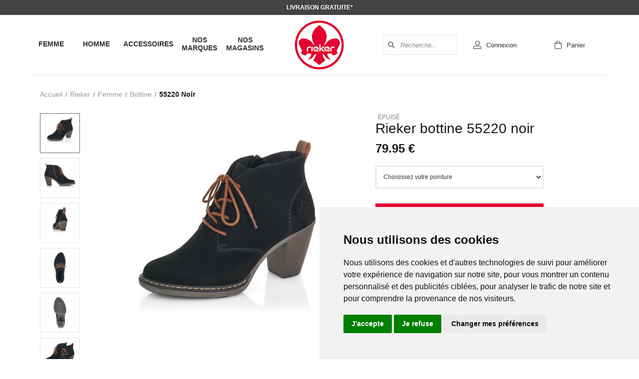

--- FILE ---
content_type: text/html; charset=utf-8
request_url: https://www.riekershop.fr/fr/chaussure/rieker/femme/bottine/55220-noir/6459602.awp
body_size: 15650
content:
<!DOCTYPE html>
<!-- detail_article 06/10/2025 12:11 WEBDEV 29 29.0.560.5 --><html lang="fr" class="no-js htmlstd html5">
<head><meta http-equiv="Content-Type" content="text/html; charset=UTF-8">
<title>Rieker 55220 noir | Riekeré Shop France</title><meta name="generator" content="WEBDEV">
<meta http-equiv="X-UA-Compatible" content="IE=edge,chrome=1">
<meta name="Description" lang="fr" content="LIVRAISON GRATUITE en France ! PLUS GRAND CHOIX Riekeré et Remonteé sur riekershop.fr">
<meta name="keywords" lang="fr" content="rieker, france, shop, rieker france, rieker shop, chaussures rieker, chaussures, rieker, rieker.fr, riekershop.fr">
<link href="/SCHOEPFF_WEB/photos/ImgMenu/Css/cssFicheArticle.css" rel="stylesheet" type="text/css"><meta name="revisit-after" content="5 day">
<meta name="copyright" content="lcv multimedia"><meta charset="utf-8">
<meta name="viewport" content="width=device-width, initial-scale=1, shrink-to-fit=no">
<meta name="LCV Multimedia" content="humans.txt">

<!--<link rel="shortcut icon" href="/SCHOEPFF_WEB/photos/ImgMenu/Images/favicon.ico" type="image/x-icon">-->
<!--<link rel="icon" href="/SCHOEPFF_WEB/photos/ImgMenu/Images/favicon.ico" type="image/x-icon">-->
<link rel="shortcut icon" href="https://www.riekershop.fr/SCHOEPFF_WEB/photos/ImgMenu/images/favicon.ico" type="image/x-icon">
<link rel="icon" href="https://www.riekershop.fr/SCHOEPFF_WEB/photos/ImgMenu/images/favicon.ico" type="image/x-icon">


<!-- <link href="https://fonts.googleapis.com/css2?family=Hind:wght@400;600;700;800&display=swap" rel="stylesheet"> -->
<link href="https://fonts.googleapis.com/css?family=Open+Sans:400,600,700&display=swap" rel="stylesheet">
<link href="/SCHOEPFF_WEB/photos/ImgMenu/Css/css/gridlex.min.css" rel="stylesheet">
<link href="/SCHOEPFF_WEB/photos/ImgMenu/Css/css/all.min.css" rel="stylesheet">
<link href="/SCHOEPFF_WEB/photos/ImgMenu/Css/cssCommon.css?v=0.01" rel="stylesheet">
<link href="/SCHOEPFF_WEB/photos/ImgMenu/Css/fa/css/all.min.css" rel="stylesheet">

<script src="/SCHOEPFF_WEB/photos/ImgMenu/Css/js/jquery-3.4.1.min.js"></script>   
<script src="/SCHOEPFF_WEB/photos/ImgMenu/Css/js/main.js"></script>

<link rel="stylesheet" type="text/css" href="//cdn.jsdelivr.net/npm/slick-carousel@1.8.1/slick/slick.css"/>
<script type="text/javascript" src="//cdn.jsdelivr.net/npm/slick-carousel@1.8.1/slick/slick.min.js"></script>


<!-- Cookie Consent by https://www.CookieConsent.com -->
<!-- <script type="text/javascript" src="//www.cookieconsent.com/releases/4.0.0/cookie-consent.js" charset="UTF-8"></script>
<script type="text/javascript" charset="UTF-8">
document.addEventListener('DOMContentLoaded', function () {
cookieconsent.run({"notice_banner_type":"simple","consent_type":"express","palette":"light","language":"fr","page_load_consent_levels":["strictly-necessary"],"notice_banner_reject_button_hide":false,"preferences_center_close_button_hide":false,"website_privacy_policy_url":"https://www.riekershop.fr/fr/informations/cgv.awp"});
});
</script> -->

<!-- Google Analytics -->
<!-- Global site tag (gtag.js) - Google Analytics -->
<script async src="https://www.googletagmanager.com/gtag/js?id=G-7EXYKX86HB"></script>
<script>
  window.dataLayer = window.dataLayer || [];
  function gtag(){dataLayer.push(arguments);}
  gtag('js', new Date());

  gtag('config', 'G-7EXYKX86HB');
  gtag('config', 'AW-912084191');
</script>
<!-- end of Google Analytics-->

<!-- Google Tag Manager -->
<script>(function(w,d,s,l,i){w[l]=w[l]||[];w[l].push({'gtm.start':
new Date().getTime(),event:'gtm.js'});var f=d.getElementsByTagName(s)[0],
j=d.createElement(s),dl=l!='dataLayer'?'&l='+l:'';j.async=true;j.src=
'https://www.googletagmanager.com/gtm.js?id='+i+dl;f.parentNode.insertBefore(j,f);
})(window,document,'script','dataLayer','GTM-WT9SKLR');</script>
<!-- End Google Tag Manager -->

<!-- Google Tag Manager (noscript) -->
<noscript><iframe src="https://www.googletagmanager.com/ns.html?id=GTM-WT9SKLR"
height="0" width="0" style="display:none;visibility:hidden"></iframe></noscript>
<!-- End Google Tag Manager (noscript) -->

<!-- Cookie Consent by TermsFeed https://www.TermsFeed.com -->
<script type="text/javascript" src="https://www.termsfeed.com/public/cookie-consent/4.1.0/cookie-consent.js" charset="UTF-8"></script>
<script type="text/javascript" charset="UTF-8">
  document.addEventListener('DOMContentLoaded', function(){
    cookieconsent.run({
      "notice_banner_type":"simple",
      "consent_type":"express",
      "palette":"light",
      "language":"fr",
      "page_load_consent_levels":["strictly-necessary"],
      "notice_banner_reject_button_hide":false,
      "preferences_center_close_button_hide":false,
      "page_refresh_confirmation_buttons":false,
      "website_name":"Gemosuisse",
      "website_privacy_policy_url":"/fr/informations/cgv.awp",
      "callbacks": {
          "scripts_specific_loaded": (level) => {
            switch(level) {
              case 'targeting':
                gtag('consent', 'update', {
                  'ad_storage': 'granted',
                  'ad_user_data': 'granted',
                  'ad_personalization': 'granted',
                  'analytics_storage': 'granted'
                });
                break;
            }
          }
        },
    "callbacks_force": true

    });
  });
</script>

<!-- Facebook Pixel -->
<!-- Facebook Pixel Code -->
<script type="text/plain" cookie-consent="tracking">
  !function(f,b,e,v,n,t,s)
  {if(f.fbq)return;n=f.fbq=function(){n.callMethod?
  n.callMethod.apply(n,arguments):n.queue.push(arguments)};
  if(!f._fbq)f._fbq=n;n.push=n;n.loaded=!0;n.version='2.0';
  n.queue=[];t=b.createElement(e);t.async=!0;
  t.src=v;s=b.getElementsByTagName(e)[0];
  s.parentNode.insertBefore(t,s)}(window, document,'script',
  'https://connect.facebook.net/en_US/fbevents.js');
  fbq('init', '199444647823178');
  fbq('track', 'PageView');
</script>
<noscript><img height="1" width="1" style="display:none"
src="https://www.facebook.com/tr?id=199444647823178&ev=PageView&noscript=1"
/></noscript>
<!-- End Facebook Pixel Code -->
<!-- end of Facebook Pixel-->

<noscript>ePrivacy and GPDR Cookie Consent by <a href="https://www.CookieConsent.com/" rel="nofollow noopener">Cookie Consent</a></noscript>
<!-- End Cookie Consent by https://www.CookieConsent.com --><link rel="stylesheet" href="/SCHOEPFF_WEB/photos/ImgMenu/Css/css/flexslider.css">
<script src="/SCHOEPFF_WEB/photos/ImgMenu/Css/js/flexslider-min.js"></script>

<script>
$(document).ready(function(){

    $('.carousel-item').flexslider({
      animation: "fade",
      slideshow: false,
      directionNav: false,
      controlNav: "thumbnails",
    });

});
</script>

<link rel="stylesheet" href="/SCHOEPFF_WEB/photos/ImgMenu/Css/css/jquery.fancybox.min.css">
<script src="/SCHOEPFF_WEB/photos/ImgMenu/Css/js/jquery.fancybox.min.js"></script>
<!-- <link rel="stylesheet" href="https://cdnjs.cloudflare.com/ajax/libs/fancybox/3.5.7/jquery.fancybox.min.css" integrity="sha512-H9jrZiiopUdsLpg94A333EfumgUBpO9MdbxStdeITo+KEIMaNfHNvwyjjDJb+ERPaRS6DpyRlKbvPUasNItRyw==" crossorigin="anonymous" />
<script src="https://cdnjs.cloudflare.com/ajax/libs/fancybox/3.5.7/jquery.fancybox.min.js" integrity="sha512-uURl+ZXMBrF4AwGaWmEetzrd+J5/8NRkWAvJx5sbPSSuOb0bZLqf+tOzniObO00BjHa/dD7gub9oCGMLPQHtQA==" crossorigin="anonymous"></script> -->

<script>
  $(document).ready(function(){  
    $("[data-fancybox]").fancybox({
      loop: true,
      infobar: false,
      protect: true,
      arrows : false,
      buttons: [       
        "close"
      ],
    });
  });
</script>

<style type="text/css">.wblien,.wblienHorsZTR {border:0;background:transparent;padding:0;text-align:center;box-shadow:none;_line-height:normal;-webkit-box-decoration-break: clone;box-decoration-break: clone; color:#ededed;}.wblienHorsZTR {border:0 !important;background:transparent !important;outline-width:0 !important;} .wblienHorsZTR:not([class^=l-]) {box-shadow: none !important;}a:active{}a:visited:not(.btn_as_link):not(.wblienHorsZTR){}*::-moz-selection{color:#FFFFFF;background-color:#000080;}::selection{color:#FFFFFF;background-color:#000080;}</style><link rel="stylesheet" type="text/css" href="../../../../../res/standard.css?100015b0bcfd2">
<link rel="stylesheet" type="text/css" href="../../../../../res/static.css?10002a2b43347">
<link rel="stylesheet" type="text/css" href="../../../../../Tendance3AeroDark.css?100000645b639">
<link rel="stylesheet" type="text/css" href="../../../../../palette-AeroDark.css?1000085052db7">
<style id="wbStyleLink-DETAIL_ARTICLE"></style><link rel="stylesheet" type="text/css" href="../../../../../detail_article_style.css?100003ff96a43">
<style type="text/css">
body{ position:relative;line-height:normal;height:100%;width:100%;margin:0; color:#fcfcfc;} body{}html,body {position:relative;}#page{position:relative;}html, form {height:100%;}#lzM2,#lztzM2{font-family:Arial, Helvetica, sans-serif;font-size:9pt;color:#000000;vertical-align:middle;}#lzA1,#lztzA1{font-family:Arial, Helvetica, sans-serif;font-size:9pt;color:#000000;vertical-align:middle;}#A1{font-family:Arial, Helvetica, sans-serif;font-size:9pt;color:#000000;vertical-align:middle;}#lzA4,#lztzA4{font-family:Arial, Helvetica, sans-serif;font-size:9pt;color:#000000;vertical-align:middle;}#A4{font-family:Arial, Helvetica, sans-serif;font-size:9pt;color:#000000;vertical-align:middle;}.wbplanche{background-repeat:repeat;background-position:0% 0%;background-attachment:scroll;background-size:auto auto;background-origin:padding-box;}.wbplancheLibInc{_font-size:1px;}</style><style id="wbStyleAncrageIE11" type="text/css">/*<!--*/ @media all and (-ms-high-contrast:none) { *::-ms-backdrop, #page, tr[style*='height: 100%']>td>*[style*='height: 100%'] { height:auto !important; } }  /* IE11 -->*/</style><style type="text/css" class="wbAndrageIEChargement1erAffichage">html.js body {opacity:0;} html.js body:not(*:root){opacity:1;} @media screen { @media (min-width: 0px) {html.js body{opacity:1;}} }</style><style id="wbStyleTag-DETAIL_ARTICLE"></style><script src="../../../../../res/modernizr-2.5.3.js"></script></head><body onload=";clWDUtil.pfGetTraitement('DETAIL_ARTICLE',15,void 0)(event); " onunload="clWDUtil.pfGetTraitement('DETAIL_ARTICLE',16,'_COM')(event); "><form name="DETAIL_ARTICLE" action="6459602.awp" target="_self" method="post"><div class="h-0"><input type="hidden" name="WD_JSON_PROPRIETE_" value="{&quot;m_oProprietesSecurisees&quot;:{}}"/><input type="hidden" name="WD_BUTTON_CLICK_" value=""><input type="hidden" name="WD_ACTION_" value=""></div><table style="width:100.00%;height:100.00%"><tr style="height:100.00%"><td style="width:100.00%"><div  id="page" class="clearfix pos1"><table style="position:relative;width:100%;height:100%;"><tr style="height:100%"><td><table style="width:100.00%;height:100.00%"><tr style="height:100.00%"><td style="width:100.00%"><table style=" width:100%; height:100%;"><tr><td style="height:100%;" id="M1" class="valignmiddle"><div id="loading">
	<div>
		<p>Veuillez patienter...</p>
		<i class="fas fa-spinner fa-pulse"></i>
	</div>
</div>

<div class="modal lcv" id="infoModale">
	<div class="modal-overlay"></div>
	<div class="modal-content">
		<div class="modal-body">
			<p id="infoMsg" class="text-center"></p>
			<button type="button" class="btn primary" id="CloseModalAchat"
				onclick="EffaceModale('infoModale','infoModale')">Ok</button>
		</div>
	</div>
</div>

<div class="nav-overlay"></div>

<header>

	<div class="top-bar">
		<a href="/fr/informations/frais-de-livraison.awp">Livraison gratuite*</a>
	</div>

	<div class="container header-container">
		<div class="grid-noGutter-noBottom header-order">
			<div class="col-5_sm-12">
				<nav>
					<div class="nav-mob-controls">
						<button type="button" class="nav-toggle toggle-nav"><span>&times;</span><span>Fermer</span></button>
						<div class="search-mob">
							<button type="button" onclick="RechOk();" class="search-func"><i data-feather="search"></i></button>
							<input type="text" id="zoneRechMob" onkeypress="if (event.keyCode == 13) {RechOk(); event.preventDefault();}" placeholder="Je recherche...">
						</div>
					</div>
					
						<div class="nav-container">
							
								<div class="nav-item Femme">
									<div class="nav-title">
										<a class="link" href="https://www.riekershop.fr/fr/chaussure/femme.awp">Femme</a><a class="toggle"><span>+</span><span>-</span></a>
									</div>
									<div class="sub-nav">
										
											<ul>
												
													<li><a href="https://www.riekershop.fr/fr/chaussure/femme/basket.awp">Baskets</a></li>
												
													<li><a href="https://www.riekershop.fr/fr/chaussure/femme/velcros.awp">Velcros</a></li>
												
													<li><a href="https://www.riekershop.fr/fr/chaussure/femme/mocassin.awp">Mocassins</a></li>
												
													<li><a href="https://www.riekershop.fr/fr/chaussure/femme/escarpins.awp">Escarpins</a></li>
												
													<li><a href="https://www.riekershop.fr/fr/chaussure/femme/derbies.awp">Derbies</a></li>
												
													<li><a href="https://www.riekershop.fr/fr/chaussure/femme/bottine.awp">Bottines</a></li>
												
													<li><a href="https://www.riekershop.fr/fr/chaussure/femme/botte.awp">Bottes</a></li>
												
													<li><a href="https://www.riekershop.fr/fr/chaussure/femme/pantoufles.awp">Pantoufles</a></li>
												
													<li><a href="https://www.riekershop.fr/fr/chaussure/femme/ballerine.awp">Ballerines</a></li>
												
													<li><a href="https://www.riekershop.fr/fr/chaussure/femme/nupieds.awp">Nu-pieds</a></li>
												
													<li><a href="https://www.riekershop.fr/fr/chaussure/femme/mule.awp">Mules</a></li>
												
													<li><a href="https://www.riekershop.fr/fr/chaussure/femme/entredoigts.awp">Entre-doigts</a></li>
												
													<li><a href="https://www.riekershop.fr/fr/chaussure/femme/sabot.awp">Sabots</a></li>
												
											</ul>
										
									</div>
								</div>
							
								<div class="nav-item Homme">
									<div class="nav-title">
										<a class="link" href="https://www.riekershop.fr/fr/chaussure/homme.awp">Homme</a><a class="toggle"><span>+</span><span>-</span></a>
									</div>
									<div class="sub-nav">
										
											<ul>
												
													<li><a href="https://www.riekershop.fr/fr/chaussure/homme/basket.awp">Baskets</a></li>
												
													<li><a href="https://www.riekershop.fr/fr/chaussure/homme/bottine.awp">Bottines</a></li>
												
													<li><a href="https://www.riekershop.fr/fr/chaussure/homme/derbies.awp">Derbies</a></li>
												
													<li><a href="https://www.riekershop.fr/fr/chaussure/homme/mocassin.awp">Mocassins</a></li>
												
													<li><a href="https://www.riekershop.fr/fr/chaussure/homme/velcros.awp">Velcros</a></li>
												
													<li><a href="https://www.riekershop.fr/fr/chaussure/homme/pantoufles.awp">Pantoufles</a></li>
												
													<li><a href="https://www.riekershop.fr/fr/chaussure/homme/mule.awp">Mules</a></li>
												
													<li><a href="https://www.riekershop.fr/fr/chaussure/homme/nupieds.awp">Nu-pieds</a></li>
												
											</ul>
										
									</div>
								</div>
							
								<div class="nav-item Accessoires">
									<div class="nav-title">
										<a class="link" href="https://www.riekershop.fr/fr/chaussure/accessoires.awp">Accessoires</a><a class="toggle"><span>+</span><span>-</span></a>
									</div>
									<div class="sub-nav">
										
											<ul>
												
													<li><a href="https://www.riekershop.fr/fr/chaussure/accessoires/sacs.awp">Sacs</a></li>
												
											</ul>
										
									</div>
								</div>
							
							
							<div class="nav-item marques">
								<div class="nav-title">
									<a class="link" href="/fr/informations/marques.awp">Nos marques</a><a class="toggle"><span>+</span><span>-</span></a>
								</div>
								<div class="sub-nav">
									<div class="grid-2-middle_sm_1 mt-2">
										<a class="col" href="/fr/chaussure/rieker.awp">
											<img src="/SCHOEPFF_WEB/photos/ImgMenu/images/brands/logo-rieker.jpg" alt="">
										</a>

										<a class="col" href="/fr/chaussure/remonte.awp">
											<img src="/SCHOEPFF_WEB/photos/ImgMenu/images/brands/logo-remonte.jpg" alt="">
										</a>

									</div>
								</div>
							</div>
							
							<div class="nav-item magasins">
								<div class="nav-title">
									<a class="link" href="/fr/informations/magasins.awp">Nos magasins</a><a class="toggle"><span>+</span><span>-</span></a>
								</div>
								<!--
								<div class="sub-nav">
									<ul>
										<li>
											<a href=""></a>
										</li>
									</ul>
								</div>
								-->
							</div>
						</div>
				</nav>
			</div>
			<div class="col-2_sm-3">
				<a class="logo" href="https://www.riekershop.fr">
					<img src="/SCHOEPFF_WEB/photos/ImgMenu/images/common/logo-rieker.jpg" alt="Rieker">
				</a>
			</div>
			<div class="col-5_sm-9">
				<div class="menu">

					<div class="search">
						<button type="button" onclick="RechOk();" class="search-func"><i
								class="fas fa-search"></i></button>
						<input type="text" id="zoneRech"
							onkeypress="if (event.keyCode == 13) {RechOk(); event.preventDefault();}"
							placeholder="Recherche...">
					</div>

					<div class="account" id="header_connexion">
						

<a href="/fr/achats/login.awp" data-toggle="modal" data-target="modal-login">
	<i class="fal fa-user-alt"></i>
	<p>Connexion</p>
</a>

<div class="modal" id="modal-login">
	<div class="modal-overlay"></div>
	<div class="modal-content">
		<div class="modal-header">
			<h2>Connexion</h2>
			<span class="close">&times;</span>      
		</div>
		<div class="modal-body">
			<div class="field">
				<label for="log_emailclient">Email</label>
				<input type="text" name="log_emailclient" id="log_emailclient">
			</div>
			<div class="field">
				<label for="log_mdpclient">Mot de passe</label>
				<input type="password" name="log_mdpclient" onkeypress="if (event.keyCode == 13) {ValideLog(); event.preventDefault();}" id="log_mdpclient">
			</div>
			<div class="modal-footer">
				<button type="button" class="btn primary fw" onclick="ValideLog();">Se connecter</button>
				<a href="https://www.riekershop.fr/fr/achats/nouveauclient.awp" class="btn secondary fw">Créer un compte</a>
				<a href="javascript:ResetMdp()" class="btn txt fw">Mot de passe oublié ?</a> 
			</div>
		</div>    
	</div>
</div>


					</div>

					<div class="cart" id="header_panier">
						

<a>
	<i class="fal fa-shopping-bag"></i>
	<p>Panier</p>
</a>


					</div>

					<div class="burger">
						<button type="button" class="nav-toggle toggle-nav">
							<i class="fas fa-bars"></i>
							<p>Menu</p>
						</button>
					</div>
				</div>
			</div>
		</div>
	</div>

</header>



	<!--

<Header_Connexion>

<a href="/fr/achats/login.awp" data-toggle="modal" data-target="modal-login">
	<i class="fal fa-user-alt"></i>
	<p>Connexion</p>
</a>

<div class="modal" id="modal-login">
	<div class="modal-overlay"></div>
	<div class="modal-content">
		<div class="modal-header">
			<h2>Connexion</h2>
			<span class="close">&times;</span>      
		</div>
		<div class="modal-body">
			<div class="field">
				<label for="log_emailclient">Email</label>
				<input type="text" name="log_emailclient" id="log_emailclient">
			</div>
			<div class="field">
				<label for="log_mdpclient">Mot de passe</label>
				<input type="password" name="log_mdpclient" onkeypress="if (event.keyCode == 13) {ValideLog(); event.preventDefault();}" id="log_mdpclient">
			</div>
			<div class="modal-footer">
				<button type="button" class="btn primary fw" onclick="ValideLog();">Se connecter</button>
				<a href="%cnx1" class="btn secondary fw">Créer un compte</a>
				<a href="javascript:ResetMdp()" class="btn txt fw">Mot de passe oublié ?</a> 
			</div>
		</div>    
	</div>
</div>

<sinon>

<a href="%cnx2">
	<i class="fal fa-user-alt"></i>
	<p>Mon compte</p>
</a>

<div class="tooltip"> 
	<p class="name">%cnx1</p>
	<div class="inner">
		<a href="%cnx2" class="logout">
			<i class="fal fa-user-alt"></i>
			<span>Mon compte</span>
		</a>               
		<a href="javascript:ValideLog()" class="logout">
			<i class="fal fa-sign-out-alt"></i>
			<span>Déconnexion</span>
		</a>	
	</div>								
</div>

<Header_Connexion>

<Header_Panier>

<a>
	<i class="fal fa-shopping-bag"></i>
	<p>Panier</p>
</a>

<sinon>

<a href="/fr/achats/panier.awp">
	<i class="fal fa-shopping-bag"></i>
	<p>Panier</p>
	<p class="qte-mob" id="qte_panier">0</p>
</a>
<div class="details">
	<p class="total">%pan2 article(s) : <span>%pan1</span></p>
	<div class="list">
		<lignepanier>
          <a href="%pan2" class="item">
            <div><img src="%pan5" alt="%pan3"></div> 
            <div>
              <p>%pan1<br><i>%pan6</i><br><span>%pan4</span></p>  
            </div>
          </a>              
        <lignepanier>	
	</div>								
    <div class="inner">
        <a class="btn primary" href="%pan3"><i class="fas fa-check-circle"></i>Passer la commande</a>	
    </div>
</div>

<Header_Panier>

--><!-- 

 -->

<script type="text/javascript">

  $(document).ready(function() {  
   
    $('#addToCartButton').click(function() {

      gtag('event', 'add_to_cart', {
       currency: 'EUR',
       value: 79.95 €,
       item: [{
        item_id: '6459602',
        item_name:'Rieker bottine 55220 noir',     
        price: 79.95 €,
        currency: 'EUR',
        quantity: 1
       }]        
      });  

    });

    gtag('event', 'view_item', {
      currency: 'EUR',
      items: [{
        item_id: '6459602',
        item_name: 'Rieker bottine 55220 noir',
        price: 79.95 €,
        currency: 'EUR',
        quantity: 1
      }],
      value: 9.99
    });

  });

</script>

<script>
    gtag('event', 'view_item', {
      currency: 'EUR',
      items: [{
        item_id: '6459602',
        item_name: 'Rieker bottine 55220 noir',
        price: 79.95 €,
        currency: 'EUR',
        quantity: 1
      }],
      value: 9.99
    });
</script>


<div class="modal lcv" id="panierModalAchat">
    <div class="modal-overlay"></div>
    <div class="modal-content">
        <div class="modal-header">
            <h2>Ajout au panier</h2>
            <span class="close">é</span>
        </div>
        
        <div class="modal-body" id="panierModalAchatEnfant">
            <img src="/SCHOEPFF_WEB/photos/Web/6459602_1.jpg" alt="Rieker bottine 55220 noir">
         
            <p id="TexteAchatModal">Ajout au panier en cours</p>
         
            <div class="grid-center">
                <div class="col-12">
                    <button type="button" class="btn secondary fx" id="closemodalachat" onclick="EffaceModale('panierModalAchat','panierModalAchatEnfant')">
                        J'ai compris
                    </button>
                </div>
         
                <div class="col-6">
                    <a href="https://www.riekershop.fr/fr/chaussure/rieker.awp" id="RetourModalAchat" class="btn secondary blk">
                        Continuer mes achats
                    </a>
                </div>
                
                <div class="col-6">
                    <button type="button" id="PaiementModalAchat" class="btn primary" onclick="location.href='/fr/achats/panier.awp'">
                        Passer la commande
                    </button>
                </div>
            </div>
        </div>
    </div>
</div>

<main class="item-page">

    <div class="container">

        <div class="grid-5-noBottom">

            <div class="col-12">
                <ul class="breadcrumbs">
			
		<li><a href="https://www.riekershop.fr">Accueil</a></li>
			
		<li><a href="https://www.riekershop.fr/fr/chaussure/rieker.awp">Rieker</a></li>
			
		<li><a href="https://www.riekershop.fr/fr/chaussure/rieker/femme.awp">femme</a></li>
			
		<li><a href="https://www.riekershop.fr/fr/chaussure/rieker/femme/bottine.awp">bottine</a></li>
			
		<li>55220 noir</li>
		
</ul>
            </div>

            <div class="col-7_xs-12">
                <div class="carousel-item">
                    <ul class="slides">
                        
                            <li data-thumb="/SCHOEPFF_WEB/photos/Ico/6459602_1.jpg">
                                <a href="/SCHOEPFF_WEB/photos/Webzoom/6459602_1.jpg" class="thumb" data-fancybox="gallery">
                                    <img src="/SCHOEPFF_WEB/photos/Web/6459602_1.jpg" alt="Rieker bottine 55220 noir6459602_1" itemprop="image" />
                                </a>
                            </li>
                        
                            <li data-thumb="/SCHOEPFF_WEB/photos/Ico/6459602_2.jpg">
                                <a href="/SCHOEPFF_WEB/photos/Webzoom/6459602_2.jpg" class="thumb" data-fancybox="gallery">
                                    <img src="/SCHOEPFF_WEB/photos/Web/6459602_2.jpg" alt="Rieker bottine 55220 noir6459602_2" itemprop="image" />
                                </a>
                            </li>
                        
                            <li data-thumb="/SCHOEPFF_WEB/photos/Ico/6459602_3.jpg">
                                <a href="/SCHOEPFF_WEB/photos/Webzoom/6459602_3.jpg" class="thumb" data-fancybox="gallery">
                                    <img src="/SCHOEPFF_WEB/photos/Web/6459602_3.jpg" alt="Rieker bottine 55220 noir6459602_3" itemprop="image" />
                                </a>
                            </li>
                        
                            <li data-thumb="/SCHOEPFF_WEB/photos/Ico/6459602_4.jpg">
                                <a href="/SCHOEPFF_WEB/photos/Webzoom/6459602_4.jpg" class="thumb" data-fancybox="gallery">
                                    <img src="/SCHOEPFF_WEB/photos/Web/6459602_4.jpg" alt="Rieker bottine 55220 noir6459602_4" itemprop="image" />
                                </a>
                            </li>
                        
                            <li data-thumb="/SCHOEPFF_WEB/photos/Ico/6459602_5.jpg">
                                <a href="/SCHOEPFF_WEB/photos/Webzoom/6459602_5.jpg" class="thumb" data-fancybox="gallery">
                                    <img src="/SCHOEPFF_WEB/photos/Web/6459602_5.jpg" alt="Rieker bottine 55220 noir6459602_5" itemprop="image" />
                                </a>
                            </li>
                        
                            <li data-thumb="/SCHOEPFF_WEB/photos/Ico/6459602_6.jpg">
                                <a href="/SCHOEPFF_WEB/photos/Webzoom/6459602_6.jpg" class="thumb" data-fancybox="gallery">
                                    <img src="/SCHOEPFF_WEB/photos/Web/6459602_6.jpg" alt="Rieker bottine 55220 noir6459602_6" itemprop="image" />
                                </a>
                            </li>
                        
                    </ul>
                </div>
            </div>

            <div class="col-5_xs-12">
                <p class="specials epuise">
                    <span class="tag epuise"></span>
                    <!-- <span class="tag soldes"></span> -->
                </p>

                <h2 class="label">Rieker bottine 55220 noir</h2>

                <div class="price">
                    <p>
                        <span class="prxbarre"></span>
                        <!-- <span class="prxbarre">150.00 é</span> -->
                        <span class="regular epuise">79.95 €</span>
                        <span class="dscnt"></span>
                        <!-- <span class="dscnt">-30 %</span> -->
                    </p>
                    <input id="prxvente" value="79.95 €" readonly />
                </div>

                <!-- <p class="ref"><span>Réf : </span>6459602</p> -->

                <div class="field">
                    <select id="sel_taille" onchange="chxta(this.value)">
                        <option selected disabled value="">Choisissez votre pointure</option>
                        
                    </select>
                </div>

                <button type="button" class="btn cta" id="addToCartButton" onclick="ClickPanier(); event.preventDefault;"><i
                        class="fas fa-shopping-basket"></i><span>Ajouter au panier</span></button>

                <div class="variants">
                    <p class="title">Autres coloris</p>
                    <div class="grid-5_noBottom">
                        
                    </div>
                </div>

            </div>

            <div class="col-9_sm-8_xs-12">
                <div class="item-infos">
                    <h3>Description</h3>
                    <p>
                        

Cette paire de bottine en Cuir 55220 noir vous assurera un confort optimal tout au long de la
journée.
Ce modéle sera votre meilleur allié pour adopter un style é la fois tendance et confortable.
<br>
Nous vous conseillons de choisir votre pointure habituelle pour ce modéle.
<br>


                    </p>
                </div>
            </div>

            <div class="col-3_sm-4_xs-12">
                <div class="item-infos">
                    <h3>Caractéristiques</h3>
                    <ul><li><span>Rayon                     :</span> Femme</li><li><span>Catégorie                 :</span> Bottine</li><li><span>Matière                   :</span> Cuir</li><li><span>Couleur                   :</span> Noir</li><li><span>Référence :</span> 6459602</li></ul>
                </div>
            </div>

            <div class="col-12 xsell">
                <h4 class="xsell-title">Vous pourriez aimer</h4>

<div class="grid-5_xs-3">
    
        <div class="col">
            <a href="https://www.riekershop.fr/fr/chaussure/remonte/femme/bottine/d2q71-brun/y737101.awp" class="item item-block">
                <div class="photo" style="border: none;">
                    <img class="lazy" src="/SCHOEPFF_WEB/photos/Ico/Y737101_1.jpg" alt=" D2Q71<br>Brun" loading="lazy" itemprop="image">
                </div>
                <p class="label" style="min-height: auto;" itemprop="name"></p>
                <p class="price" style="display: block;" itemprop="offers" itemscope=""
                    itemtype="http://schema.org/Offer">
                    <span class="pxbarre" style="">114.95 €</span>
                    <span class="pxcourant ">91.96 €</span>
                    <meta itemprop="price" content="">
                </p>
            </a>
        </div>
    
        <div class="col">
            <a href="https://www.riekershop.fr/fr/chaussure/remonte/femme/bottine/d8694-noir/y606601.awp" class="item item-block">
                <div class="photo" style="border: none;">
                    <img class="lazy" src="/SCHOEPFF_WEB/photos/Ico/Y606601_1.jpg" alt=" D8694<br>Noir" loading="lazy" itemprop="image">
                </div>
                <p class="label" style="min-height: auto;" itemprop="name"></p>
                <p class="price" style="display: block;" itemprop="offers" itemscope=""
                    itemtype="http://schema.org/Offer">
                    <span class="pxbarre" style="">104.95 €</span>
                    <span class="pxcourant ">83.96 €</span>
                    <meta itemprop="price" content="">
                </p>
            </a>
        </div>
    
        <div class="col">
            <a href="https://www.riekershop.fr/fr/chaussure/remonte/femme/bottine/d8653-noir/y606501.awp" class="item item-block">
                <div class="photo" style="border: none;">
                    <img class="lazy" src="/SCHOEPFF_WEB/photos/Ico/Y606501_1.jpg" alt=" D8653<br>Noir" loading="lazy" itemprop="image">
                </div>
                <p class="label" style="min-height: auto;" itemprop="name"></p>
                <p class="price" style="display: block;" itemprop="offers" itemscope=""
                    itemtype="http://schema.org/Offer">
                    <span class="pxbarre" style="">124.95 €</span>
                    <span class="pxcourant ">99.96 €</span>
                    <meta itemprop="price" content="">
                </p>
            </a>
        </div>
    
        <div class="col">
            <a href="https://www.riekershop.fr/fr/chaussure/remonte/femme/bottine/d2t72-blanc/y606301.awp" class="item item-block">
                <div class="photo" style="border: none;">
                    <img class="lazy" src="/SCHOEPFF_WEB/photos/Ico/Y606301_1.jpg" alt=" D2T72<br>Blanc" loading="lazy" itemprop="image">
                </div>
                <p class="label" style="min-height: auto;" itemprop="name"></p>
                <p class="price" style="display: block;" itemprop="offers" itemscope=""
                    itemtype="http://schema.org/Offer">
                    <span class="pxbarre" style="">104.95 €</span>
                    <span class="pxcourant ">83.96 €</span>
                    <meta itemprop="price" content="">
                </p>
            </a>
        </div>
    
        <div class="col">
            <a href="https://www.riekershop.fr/fr/chaussure/rieker/femme/bottine/74854-noir/y605701.awp" class="item item-block">
                <div class="photo" style="border: none;">
                    <img class="lazy" src="/SCHOEPFF_WEB/photos/Ico/Y605701_1.jpg" alt=" 74854<br>Noir" loading="lazy" itemprop="image">
                </div>
                <p class="label" style="min-height: auto;" itemprop="name"></p>
                <p class="price" style="display: block;" itemprop="offers" itemscope=""
                    itemtype="http://schema.org/Offer">
                    <span class="pxbarre" style="">79.95 €</span>
                    <span class="pxcourant ">63.96 €</span>
                    <meta itemprop="price" content="">
                </p>
            </a>
        </div>
    
</div>




            </div>


        </div>

    </div>

</main>

<script>

    function elementCoche() {
        //ON RECUPERE LES BTN RADIO
        var s = document.getElementsByName('seltaille'),
            c = document.getElementById('sel_taille');

        //LES BTN RADIO SONT DANS UN TABLEAU PLUS PRECISEMENT => var s
        //ON BOUCLE POUR VOIR SI LES ITEMS PRESENTS SONT SELECTIONNES
        for (var i = 0, l = s.length; i < l; i++) {
            if (s[i].checked) {
                c.value = s[i].value;
                break;
            }
        }
    }

</script>

<!--

<Description_Type>

Cette paire de %dt3 en %dt7 %dt4 vous assurera un confort optimal tout au long de la
journée.
Ce modéle sera votre meilleur allié pour adopter un style é la fois tendance et confortable.
<br>
Nous vous conseillons de choisir votre pointure habituelle pour ce modéle.
<br>

<Description_Type>

-->

<script>
	//Page ficheArticle 
		window.dataLayer = window.dataLayer || [];
		window.dataLayer.push({
			event: 'view_item',
			ecommerce: {
				value: 79.95 €,
				items: [
					
	{
		item_id: "6459602",
		item_name: "55220",
		coupon: "",
		discount: "",
		index: 0,
		item_brand: "Rieker",
		item_category: "Femme",
		item_category2: "Bottine",
		item_category3: "",
		item_variant: "Noir",
		price: 79.95,
		quantity: 1
	}

				]
			}
		});


	function addToCart(ar1, ar3, ar17, MRQ, FAM) {
		window.dataLayer = window.dataLayer || [];
		window.dataLayer.push({
			event: 'add_to_cart',
			ecommerce: {
				currency: 'EUR',
				value: ar3,
				items: [
					
	{
		item_id: "6459602",
		item_name: "55220",
		coupon: "",
		discount: "",
		index: 0,
		item_brand: "Rieker",
		item_category: "Femme",
		item_category2: "Bottine",
		item_category3: "",
		item_variant: "Noir",
		price: 79.95,
		quantity: 1
	}

				]
			}
		});
	}
</script>

<!-- <ItemGoogleTag>
	{
		item_id: "%gt1",
		item_name: "%gt2",
		coupon: "%gt3",
		discount: "%gt4",
		index: %gt5,
		item_brand: "%gt6",
		item_category: "%gt7",
		item_category2: "%gt8",
		item_category3: "%gt9",
		item_variant: "%gt10",
		price: %gt11,
		quantity: %gt12
	}
<ItemGoogleTag> --><footer>
	<div class="reinsurance">
		<div class="grid-4-noGutter_md-2_xs-1">
			<div class="col">
				<a href="/fr/informations/frais-de-livraison.awp">
					<i class="fal fa-truck"></i>
					<h5>Livraison gratuite<br><span>A partir de 59€ d'achats</span></h5>
				</a>
			</div>
			<div class="col">
				<a href="/fr/informations/cgv.awp#retours">
					<i class="fal fa-exchange"></i>
					<h5>Retour gratuit<br><span>Dans nos magasins</span></h5>
				</a>
			</div>
			<div class="col">
				<a href="/fr/informations/cgv.awp#paiement">
					<i class="fal fa-lock-alt"></i>
					<h5>Paiement sécurisé<br><span>3dSecure & PayPal</span></h5>
				</a>
			</div>
			<div class="col">
				<a href="/fr/informations/cgv.awp#retours">
					<i class="fal fa-thumbs-up"></i>
					<h5>Satisfait ou remboursé<br><span>15 jours pour vous décider</span></h5>
				</a>
			</div>
		</div>
	</div>

	<div class="container">
		<div class="grid-noBottom">

			<div class="col-3_md-4_xs-12">
				<a href="#" class="img">
					<img src="/SCHOEPFF_WEB/photos/ImgMenu/Images/common/fashion-by-rieker-logo-footer.png" alt="Rieker">
				</a>
			</div>

			
				<div class="col-3_md-4_xs-6">
					<p class="title">Notre gamme</p>

					<ul>
						
							
								<li><a href="https://www.riekershop.fr/fr/chaussure/femme.awp">Chaussures femme</a></li>
							
								<li><a href="https://www.riekershop.fr/fr/chaussure/homme.awp">Chaussures homme</a></li>
							
								<li><a href="https://www.riekershop.fr/fr/chaussure/rieker.awp"> Rieker</a></li>
							
								<li><a href="https://www.riekershop.fr/fr/chaussure/remonte.awp">Remonte</a></li>
							
								<li><a href="https://www.riekershop.fr/fr/chaussure/revolution.awp">Rieker Revolution</a></li>
							
								<li><a href="https://www.riekershop.fr/fr/chaussure/accessoires.awp">Accessoires</a></li>
							
						
					</ul>
				</div>
			
				<div class="col-3_md-4_xs-6">
					<p class="title">Informations</p>

					<ul>
						
							
								<li><a href="https://www.riekershop.fr/fr/informations/cgv.awp">Conditions générales de vente </a></li>
							
								<li><a href="https://www.riekershop.fr/fr/informations/mlegales.awp">Mentions légales</a></li>
							
								<li><a href="https://www.riekershop.fr/fr/informations/frais-de-livraison.awp">Frais de livraison</a></li>
							
								<li><a href="https://www.riekershop.fr/fr/informations/contact.awp">Nous contacter</a></li>
							
						
					</ul>
				</div>
			

			<div class="col-3_md-12">
				<p class="title">Nos Magasins</p>
				
				<div class="social-links">
					<a href="https://fr-fr.facebook.com/rieker67/" target="_blank" rel="noopener noreferrer" class="link">
						<i class="fab fa-facebook-square"></i>
						<p>Magasin RIEKER Strasbourg</p>
					</a>

					<a href="https://www.facebook.com/riekershop.fr" target="_blank" rel="noopener noreferrer" class="link">
						<i class="fab fa-facebook-square"></i>
						<p>Magasin RIEKER Lyon</p>
					</a>
				</div>
			</div>

		</div>
	</div>
	<div class="rgdp-banner" style="text-align: center;">
		<a href="#" id="open_preferences_center" style="text-transform: uppercase; color: #FFF; font-size: 10px; padding: 7px 0;"><span style="margin-right: 10px;"><i class="fas fa-user-cog"></i></span>Modifier mes préférences des cookies</a>
	</div>
</footer>

<div class="field ct">
	<label for="nomCT">Nom CT</label> <br>
	<input type="text" maxlength="35" id="nomCT" placeholder="Renseignez votre nom CT">
</div></td></tr></table></td></tr></table></td></tr><tr style="height:0"><td><div id="dwwM2" style="position:absolute;left:25px;top:614px;width:248px;height:23px;z-index:1;display:none;"><table style="position:relative;">
<tr><td style=" height:23px; width:248px;"><table style=" width:248px;position:relative;border-collapse:separate;">
<tr><td style=" width:99px; height:23px;" id="lzM2" class="Saisie padding webdevclass-riche"><label for="M2">Vers Serveur</label></td><td style=" width:149px;"><table style=" width:149px;border-spacing:0;height:23px;border-collapse:separate;border:0;background:none;outline:none;" id="bzM2"><tr><td style="border:none;" id="tzM2" class="valignmiddle"><textarea name="M2" cols="14" rows="10" id="M2" class="l-1 M2 padding webdevclass-riche"></textarea></td></tr></table></td></tr>
</table></td></tr></table></div><div id="dwwA1" style="position:absolute;left:681px;top:618px;width:147px;height:23px;z-index:2;display:none;"><table style="position:relative;">
<tr><td style=" height:23px; width:147px;"><table style=" width:147px;position:relative;">
<tr><td style=" width:55px; height:23px;" id="lzA1" class="Saisie padding webdevclass-riche"><label for="A1">PrxVente</label></td><td style=" width:92px;"><input TYPE="text" SIZE="9" NAME="A1" VALUE="" id="A1" class="Saisie A1 padding webdevclass-riche"></td></tr>
</table></td></tr></table></div><div id="dwwA4" style="position:absolute;left:843px;top:619px;width:147px;height:23px;z-index:3;display:none;"><table style="position:relative;">
<tr><td style=" height:23px; width:147px;"><table style=" width:147px;position:relative;">
<tr><td style=" width:55px; height:23px;" id="lzA4" class="Saisie padding webdevclass-riche"><label for="A4">PrxBarre</label></td><td style=" width:92px;"><input TYPE="text" SIZE="9" NAME="A4" VALUE="" id="A4" class="Saisie A4 padding webdevclass-riche"></td></tr>
</table></td></tr></table></div><div id="dwwM3" style="position:absolute;left:287px;top:617px;width:51px;height:14px;z-index:4;display:none;"><a href="javascript:clWDUtil.pfGetTraitement('M3',0,void 0)();" id="M3" class="l-2 wblienHorsZTR bbox padding" style="display:inline-block;">RechOk</a></div><div id="dwwM4" style="position:absolute;left:349px;top:616px;width:58px;height:20px;z-index:5;display:none;"><a href="javascript:clWDUtil.pfGetTraitement('M4',0,void 0)();" id="M4" class="l-3 wblienHorsZTR bbox padding" style="display:inline-block;">Cnx Ok</a></div><div id="dwwM5" style="position:absolute;left:399px;top:616px;width:88px;height:20px;z-index:6;display:none;"><a href="javascript:clWDUtil.pfGetTraitement('M5',0,void 0)();" id="M5" class="l-3 wblienHorsZTR bbox padding" style="display:inline-block;">Valide Admin</a></div><div id="dwwA2" style="position:absolute;left:455px;top:648px;width:100px;height:20px;z-index:7;display:none;"><a href="javascript:_JAEE(_PAGE_,'A2',16,2,48);" id="A2" class="l-3 wblienHorsZTR bbox padding" style="display:inline-block;">LIEN_ModifAjax</a></div><div id="dwwA3" style="position:absolute;left:558px;top:620px;width:100px;height:20px;z-index:8;display:none;"><a href="javascript:clWDUtil.pfGetTraitement('A3',0,void 0)();" id="A3" class="l-3 wblienHorsZTR bbox padding" style="display:inline-block;">AppelVariante</a></div></td></tr></table></td></tr></div></table>
</form>
<script type="text/javascript">var _bTable16_=false;
</script>
<script type="text/javascript" src="../../../../.././res/WWConstante5.js?3fffe7f8fed66"></script>
<script type="text/javascript" src="../../../../.././res/WDUtil.js?3fffff6a15d86"></script>
<script type="text/javascript" src="../../../../.././res/StdAction.js?30000f8cf15fa"></script>
<script type="text/javascript" src="../../../../.././res/WDChamp.js?300012d1c0ee7"></script>
<script type="text/javascript" src="../../../../.././res/WDXML.js?30003b6fe33f7"></script>
<script type="text/javascript" src="../../../../.././res/WDAJAX.js?3000cf6a15d86"></script>
<script type="text/javascript" src="../../../../.././res/WDStd.js?30016b6fe33f7"></script>
<script type="text/javascript" src="../../../../.././res/WD.js?3002cdc930b36"></script>
<script type="text/javascript" src="../../../../.././res/Js_Pure.js?400009039c153"></script>
<script type="text/javascript">
//# sourceMappingURL=[data-uri]
var _WD_="../../../../../";var _WDR_="../../../../../../";var Ini_Client=unescape("");var AdressePageCourante=unescape("https://www.riekershop.fr/fr/chaussure/rieker/femme/bottine/55220-noir/6459602.awp");var ProtocoleHttps=1;var AdresseSite=unescape("www.riekershop.fr");var _NA_=5;var _AWPID_P_="";var _AWPID_A_="";var _PAGE_=document["DETAIL_ARTICLE"];clWDUtil.DeclareClones({});
var _COL={9:"#ffffff",66:"#cc2a2a"};
clWDUtil.DeclareTraitementEx("DETAIL_ARTICLE",true,[["RechOk","RECHOK"],function(){try{clWDUtil.Try();{document.getElementsByName("M2")[0].value=eval("zoneRech").value;if(clWDUtil.bComparaison((document.getElementsByName("M2")[0].value).replace(/\r\n/g, "\n").replace(/\r/g, "\n").replace(/\n/g, "\r\n"),"",true,false,false,false)){document.getElementsByName("M2")[0].value=eval("zoneRechMob").value;}if(clWDUtil.bComparaison((document.getElementsByName("M2")[0].value).replace(/\r\n/g, "\n").replace(/\r/g, "\n").replace(/\n/g, "\r\n"),"",true,true,false,false)){clWDUtil.pfGetTraitement("M3",0,void 0)();}}}catch(_E){clWDUtil.xbCatchThrow(_E);return;}finally{clWDUtil&&clWDUtil.oFinally();}},void 0,false]);
clWDUtil.DeclareTraitementEx("DETAIL_ARTICLE",true,[["ValideLog","VALIDELOG"],function(){try{clWDUtil.Try();{var VCh_Log="";var VCh_Mdp="";var VMsgRet="";var VSupDebUrl="";if((Ini_Client=="")){VCh_Log=clWDUtil.oConversionType(eval("_PAGE_.log_emailclient").value,19,0,31,0);if((VCh_Log=="")){clWDUtil.pfGetTraitement("DETAIL_ARTICLE","AffInfo",void 0)("vous devez saisir votre adresse Mail pour pouvoir vous connecter");return;}VCh_Mdp=clWDUtil.oConversionType(eval("_PAGE_.log_mdpclient").value,19,0,31,0);if((clWDUtil.oConversionType(_EC(VCh_Mdp,2,"\t",0),19,0,19,0)=="")){clWDUtil.pfGetTraitement("DETAIL_ARTICLE","AffInfo",void 0)("vous devez saisir votre mot de passe pour pouvoir vous connecter");return;}}VMsgRet=clWDUtil.oConversionType(clWDAJAXMain.AJAXExecuteSynchrone20("detail_article.CnxDcnx","",0,VCh_Log,VCh_Mdp),19,0,31,0);if((clWDUtil.oConversionType((VMsgRet+"").substring(0,3),19,0,19,0)!="Ok:")){clWDUtil.pfGetTraitement("DETAIL_ARTICLE","AffInfo",void 0)(("\x2D->"+VMsgRet));}else{Ini_Client=clWDUtil.oConversionType(_EC(VMsgRet,2,":",0),19,0,19,0);if(((Ini_Client=="")||(clWDUtil.oConversionType(Position(AdressePageCourante,"nouveauclient",0),8,0,8,0)>0))){if(ProtocoleHttps){VSupDebUrl=("https://"+AdresseSite);}else{VSupDebUrl=("http://"+AdresseSite);}_JCL(VSupDebUrl,"_self","");}else{clWDUtil.pfGetTraitement("DETAIL_ARTICLE","RefreshCNX",void 0)();}}}}catch(_E){clWDUtil.xbCatchThrow(_E);return;}finally{clWDUtil&&clWDUtil.oFinally();}},void 0,false]);
clWDUtil.DeclareTraitementEx("DETAIL_ARTICLE",true,[["afico","AFICO"],function(Vimg){try{clWDUtil.Try();{eval("_PAGE_.ImgWeb1").src=Vimg;}}catch(_E){clWDUtil.xbCatchThrow(_E);return;}finally{clWDUtil&&clWDUtil.oFinally();}},void 0,false]);
clWDUtil.DeclareTraitementEx("DETAIL_ARTICLE",true,[["AppelVariante","APPELVARIANTE"],function(){try{clWDUtil.Try();{var VCh="";VCh=clWDUtil.oConversionType(eval("_PAGE_.ChxVariante").value,19,0,31,0);if((VCh=="")){return;}document.getElementsByName("M2")[0].value=VCh;clWDUtil.pfGetTraitement("A3",0,void 0)();}}catch(_E){clWDUtil.xbCatchThrow(_E);return;}finally{clWDUtil&&clWDUtil.oFinally();}},void 0,false]);
clWDUtil.DeclareTraitementEx("DETAIL_ARTICLE",true,[["ClickPanier","CLICKPANIER"],function(){try{clWDUtil.Try();{var VsCh_ret="";var VMsg_Err="";var VMsg_Panier="";VsCh_ret=clWDUtil.oConversionType(_EC(eval("_PAGE_.sel_taille").value,2,";",0),19,0,19,0);if(clWDUtil.bComparaison(document.getElementsByName("A1")[0].value,"",true,false,false,false)){VMsg_Err="stock épuisé pour cet article..";}if(((clWDUtil.oConversionType(clWDUtil.sSupprimeEspacesDebutFin(VsCh_ret),19,0,19,0)=="")||(VsCh_ret=="\b"))){VMsg_Err="vous devez choisir votre pointure...";}if((VMsg_Err=="")){VMsg_Panier=clWDUtil.oConversionType(clWDAJAXMain.AJAXExecuteSynchrone20("detail_article.AjoutPanierAjax","",0,VsCh_ret,eval("_PAGE_.prxvente").value),19,0,31,0);if((clWDUtil.oConversionType((VMsg_Panier+"").substring(0,3),19,0,19,0)=="Err")){VMsg_Err=VMsg_Panier;}}AfficheModale("panierModalAchat","panierModalAchatEnfant");if((VMsg_Err!="")){eval("TexteAchatModal").innerHTML=VMsg_Err;eval("RetourModalAchat").style.display="none";eval("PaiementModalAchat").style.display="none";eval("closemodalachat").style.display="flex";}else{eval("TexteAchatModal").innerHTML=VMsg_Panier;eval("RetourModalAchat").style.display="flex";eval("PaiementModalAchat").style.display="flex";eval("closemodalachat").style.display="none";}}}catch(_E){clWDUtil.xbCatchThrow(_E);return;}finally{clWDUtil&&clWDUtil.oFinally();}},void 0,false]);
clWDUtil.DeclareTraitementEx("DETAIL_ARTICLE",true,[["chxta","CHXTA"],function(VIdTa){try{clWDUtil.Try();{var VId_Tail=clWDUtil.oConversionType(_EC(VIdTa,1,";",0),8,0,19,0);var VTauxReduc="";var VPrAct=0;var VPrBar=0;VPrAct=clWDUtil.oConversionType(_EC(document.getElementsByName("A1")[0].value,VId_Tail,";",0),12,0,19,0);VPrBar=clWDUtil.oConversionType(_EC(document.getElementsByName("A4")[0].value,VId_Tail,";",0),12,0,19,0);eval("_PAGE_.prxvente").value=clWDUtil.oConversionType(_EC(document.getElementsByName("A1")[0].value,VId_Tail,";",0),19,0,19,0);if(clWDUtil.bComparaison(clWDUtil.oConversionType(String(document.getElementsByName("A4")[0].value).length,8,0,8,0),"",true,true,false,false)){eval("_PAGE_.prxbarre").value=clWDUtil.oConversionType(_EC(document.getElementsByName("A4")[0].value,VId_Tail,";",0),19,0,19,0);if(clWDUtil.bComparaison(VPrAct,0,false,false,false,true)){VTauxReduc=clWDUtil.oConversionType(clWDUtil.oAddition(clWDUtil.oMultiplication(clWDUtil.oSoustraction(100,clWDUtil.oArrondi((VPrAct/(VPrBar/100)),0)),-1),"%"),19,0,50,0);}}eval("prpcent").innerHTML=VTauxReduc;}}catch(_E){clWDUtil.xbCatchThrow(_E);return;}finally{clWDUtil&&clWDUtil.oFinally();}},void 0,false]);
clWDUtil.DeclareTraitementEx("DETAIL_ARTICLE",true,[["ValideFileAdmin","VALIDEFILEADMIN"],function(VTypeFic){if(VTypeFic===void 0){VTypeFic="";}try{clWDUtil.Try();{if(clWDUtil.bComparaison(VTypeFic,"",true,false,false,false)){document.getElementsByName("M2")[0].value=eval("_PAGE_.fileAdmin").value;}else{document.getElementsByName("M2")[0].value=eval("_PAGE_.FileAdminTop").value;}clWDUtil.pfGetTraitement("M5",0,void 0)();}}catch(_E){clWDUtil.xbCatchThrow(_E);return;}finally{clWDUtil&&clWDUtil.oFinally();}},void 0,false]);
clWDUtil.DeclareTraitementEx("DETAIL_ARTICLE",true,[["RefreshPanier","REFRESHPANIER"],function(){try{clWDUtil.Try();{var VNewPanier=clWDUtil.oConversionType(clWDAJAXMain.AJAXExecuteSynchrone20("detail_article.Charge_Panier","",0,""),19,0,31,0);eval("header_panier").innerHTML=clWDUtil.oConversionType(_EC(VNewPanier,1,"|",0),19,0,19,0);if(clWDUtil.bComparaison(clWDUtil.oConversionType(_EC(VNewPanier,2,"|",0),19,0,19,0),0,false,false,false,true)){eval("qte_panier").innerHTML=clWDUtil.oConversionType(_EC(VNewPanier,2,"|",0),19,0,19,0);}}}catch(_E){clWDUtil.xbCatchThrow(_E);return;}finally{clWDUtil&&clWDUtil.oFinally();}},void 0,false]);
clWDUtil.DeclareTraitementEx("DETAIL_ARTICLE",true,[["MySelection","MYSELECTION"],function(VNumOrd,VArt){try{clWDUtil.Try();{var VId="";var VFuncNouv="";var VFunc="";var VClass_css="";var VMsgMaSel="";VId=clWDUtil.oConversionType(clWDUtil.oAddition("btn_wl",VNumOrd),19,0,50,0);VClass_css=clWDUtil.oConversionType(eval(VId).className,19,0,31,0);if((clWDUtil.oConversionType(Position(VClass_css,"A",0),8,0,8,0)>0)){VFunc="A";VFuncNouv="D";VMsgMaSel="Enlever de ma sélection";}else{VFunc="D";VFuncNouv="A";VMsgMaSel="Ajouter à ma sélection";}VClass_css=clWDUtil.oConversionType(String(VClass_css).split(VFunc).join(VFuncNouv),19,0,19,0);clWDAJAXMain.AJAXExecuteSynchrone20("detail_article.Gestion_Ma_Selection","",0,VFunc,VArt);eval(VId).className=VClass_css;eval(VId).title=VMsgMaSel;}}catch(_E){clWDUtil.xbCatchThrow(_E);return;}finally{clWDUtil&&clWDUtil.oFinally();}},void 0,false]);
clWDUtil.DeclareTraitementEx("DETAIL_ARTICLE",true,[["AffInfo","AFFINFO"],function(Vmsg){try{clWDUtil.Try();{eval("infoMsg").innerHTML=Vmsg;AfficheModale("infoModale","infoModale");}}catch(_E){clWDUtil.xbCatchThrow(_E);return;}finally{clWDUtil&&clWDUtil.oFinally();}},void 0,false]);
clWDUtil.DeclareTraitementEx("DETAIL_ARTICLE",true,[["CtrlNomCt","CTRLNOMCT"],function(){try{clWDUtil.Try();{if(clWDUtil.bComparaison(eval("_PAGE_.nomCT").value,"",true,true,false,false)){clWDUtil.Renvoyer(false);return;}else{clWDUtil.Renvoyer(true);return;}}}catch(_E){clWDUtil.xbCatchThrow(_E);return;}finally{return clWDUtil&&clWDUtil.oFinally();}},void 0,false]);
clWDUtil.DeclareTraitementEx("DETAIL_ARTICLE",true,[["RefreshCNX","REFRESHCNX"],function(){try{clWDUtil.Try();{var VNewCNX=clWDUtil.oConversionType(clWDAJAXMain.AJAXExecuteSynchrone20("detail_article.Charge_Connexion","",0,""),19,0,31,0);eval("header_connexion").innerHTML=VNewCNX;}}catch(_E){clWDUtil.xbCatchThrow(_E);return;}finally{clWDUtil&&clWDUtil.oFinally();}},void 0,false]);
clWDUtil.DeclareTraitementEx("DETAIL_ARTICLE",true,[["ResetMdp","RESETMDP"],function(){try{clWDUtil.Try();{var VCh_Log=clWDUtil.oConversionType(eval("_PAGE_.log_emailclient").value,19,0,31,0);if((VCh_Log=="")){clWDUtil.pfGetTraitement("DETAIL_ARTICLE","AffInfo",void 0)("vous devez saisir votre adresse Mail pour réinitialiser votre mot de passe");return;}WaitOn();clWDAJAXMain.AJAXExecuteAsynchrone20("detail_article.ResetMDPAjax",clWDUtil.pfGetTraitement("DETAIL_ARTICLE","RetResetMdp",void 0),"",0,VCh_Log);}}catch(_E){clWDUtil.xbCatchThrow(_E);return;}finally{clWDUtil&&clWDUtil.oFinally();}},void 0,false]);
clWDUtil.DeclareTraitementEx("DETAIL_ARTICLE",true,[["RetResetMdp","RETRESETMDP"],function(VMessRet){try{clWDUtil.Try();{clWDUtil.pfGetTraitement("DETAIL_ARTICLE","AffInfo",void 0)(VMessRet);WaitOff();}}catch(_E){clWDUtil.xbCatchThrow(_E);return;}finally{clWDUtil&&clWDUtil.oFinally();}},void 0,false]);
clWDUtil.DeclareTraitementEx("DETAIL_ARTICLE",true,[15,function(event){clWDUtil.pfGetTraitement("DETAIL_ARTICLE",15,"_COM")(event);if(false===clWDUtil.pfGetTraitement("DETAIL_ARTICLE",15,"_0")(event)){return;};try{clWDUtil.Try();{if(clWDUtil.bComparaison(document.getElementsByName("A1")[0].value,"",true,true,false,false)){clWDUtil.pfGetTraitement("DETAIL_ARTICLE","chxta",void 0)("1");}}}catch(_E){clWDUtil.xbCatchThrow(_E,event);return;}finally{clWDUtil&&clWDUtil.oFinally();}},void 0,false]);
clWDUtil.DeclareTraitementEx("M3",false,[0,function(event){_JSL(_PAGE_,"M3","_self","","");},void 0,false]);
clWDUtil.DeclareTraitementEx("M4",false,[0,function(event){try{clWDUtil.Try();{if((Ini_Client=="")){var VCh_LogMdp=clWDUtil.oAddition(clWDUtil.oAddition(eval("_PAGE_.log_emailclient").value,"\t"),eval("_PAGE_.log_mdpclient").value);if((clWDUtil.oConversionType(_EC(VCh_LogMdp,1,"\t",0),19,0,19,0)=="")){alert("vous devez saisir votre adresse Mail pour pouvoir vous connecter");return;}if((clWDUtil.oConversionType(_EC(VCh_LogMdp,2,"\t",0),19,0,19,0)=="")){alert("vous devez saisir votre mot de passe pour pouvoir vous connecter");return;}document.getElementsByName("M2")[0].value=VCh_LogMdp;}}}catch(_E){clWDUtil.xbCatchThrow(_E,event);return;}finally{clWDUtil&&clWDUtil.oFinally();}_JSL(_PAGE_,"M4","_self","","");},void 0,false]);
clWDUtil.DeclareTraitementEx("M5",false,[0,function(event){_JSL(_PAGE_,"M5","_self","","");},void 0,false]);
clWDUtil.DeclareTraitementEx("A3",false,[0,function(event){_JSL(_PAGE_,"A3","_self","","");},void 0,false]);
clWDUtil.DeclareTraitementEx("DETAIL_ARTICLE",true,[15,function(event){clWDUtil.DeclareChampInit();window.chfocus&&chfocus();clWDUtil.ExecuteInitTerm(["Js_Pure_LOD"],event);},"_COM",false,16,function(event){clWDUtil.ExecuteInitTerm(["Js_Pure_UNL"],event);},"_COM",false]);
</script>

<script data-wb-modal type="text/javascript">window.jQuery || document.write('\x3Cscript src="../../../../../res/jquery.js"\x3E\x3C\/script\x3E')</script><script type="text/javascript" data-wb-modal src="../../../../../res/jquery-ancrage-ie.js?20003eff8d822"></script></body></html>

--- FILE ---
content_type: text/css
request_url: https://www.riekershop.fr/SCHOEPFF_WEB/photos/ImgMenu/Css/cssFicheArticle.css
body_size: 1380
content:
[class^="carousel-"] {
  position: relative;
  display: flex;
  align-items: flex-start;
  flex-direction: row-reverse;
  justify-content: space-between;
}
[class^="carousel-"] .slides {
  display: flex;
  align-items: center;
  margin-left: 30px;
}
[class^="carousel-"] .slides .thumb {
  background: #ffffff;
}
[class^="carousel-"] .slick-arrow {
  display: block;
  border: none;
  background: none;
  position: absolute;
  width: 50px;
  height: 50px;
  top: 50%;
  transform: translateY(-50%);
  z-index: 5000;
  cursor: pointer;
}
[class^="carousel-"] .slick-arrow:focus {
  outline: none;
}
[class^="carousel-"] .flex-navigation {
  position: absolute;
  left: 0;
  top: 50%;
  transform: translateY(-50%);
  width: 100%;
  z-index: 10;
}
[class^="carousel-"] .flex-navigation .slick-arrow {
  background: rgba(51, 51, 51, 0.6);
  width: 30px;
  height: 30px;
  color: #ffffff;
  font-size: 18px;
}
[class^="carousel-"] .flex-navigation .slick-arrow.slick-prev {
  left: 110px;
}
@media screen and (max-width: 959px) {
  [class^="carousel-"] {
    display: block;
  }
  [class^="carousel-"] .slides {
    padding-left: 0;
    margin-left: 0;
  }
  [class^="carousel-"] .flex-navigation .slick-arrow.slick-prev {
    left: 0;
  }
}
@media screen and (max-width: 719px) {
  [class^="carousel-"] {
    margin-bottom: 15px;
  }
}
.label {
  font-size: 28px;
  font-weight: 400;
  color: #1a1a1a;
}
.specials.none {
  display: none;
}
.tag:before {
  padding: 4px 5px;
  font-size: 12px;
  text-transform: uppercase;
  background: #ffffff;
}
.tag.nouveaute:before {
  color: #e40134;
  font-weight: bold;
  content: "Nouveau";
}
.tag.promotion:before {
  color: #e40134;
  font-weight: bold;
  content: "Promotion";
}
.tag.soldes:before {
  color: #e40134;
  font-weight: bold;
  content: "Soldes";
}
.tag.epuise:before {
  color: #808080;
  content: "Épuisé";
  border-color: #808080;
}
.tag.none {
  display: none;
}
.percentage {
  padding: 4px 5px;
  font-size: 10px;
  text-transform: uppercase;
  border: 1px solid #e40134;
  background: #e40134;
  font-size: 15px;
  color: #666666;
  text-decoration: line-through;
}
.percentage:empty {
  display: none;
}
.price {
  margin-top: 10px;
  margin-bottom: 20px;
}
.price input {
  display: none;
}
.price p {
  display: flex;
  align-items: center;
}
.price p .prxbarre {
  font-size: 24px;
  font-weight: 400;
  color: #666666;
  text-decoration: line-through;
}
.price p .prxbarre:not(:empty) {
  margin-right: 20px;
}
.price p .regular {
  font-size: 24px;
  font-weight: bold;
  color: #1a1a1a;
  margin-right: 20px;
}
.price p .dscnt {
  display: flex;
  justify-content: center;
  align-items: center;
  background: #e6294a;
  border-radius: 100%;
  color: #ffffff;
  width: 35px;
  height: 35px;
  font-size: 13px;
  font-weight: bold;
}
.price p .dscnt.none,
.price p .dscnt:empty {
  display: none;
}
#sel_taille {
  max-width: 337px;
  border: 2px solid #e5e5e5;
  background: #FFF;
  padding: 0 10px;
}
.btn.cta {
  display: flex;
  justify-content: center;
  align-items: center;
  width: 100%;
  max-width: 337px;
  height: 46px;
  margin-top: 30px;
  background-color: #e40134;
  color: #ffffff;
  font-size: 18px;
  font-weight: bold;
  transition: all ease-in-out 0.2s;
}
.variants {
  display: block;
  margin-top: 60px;
}
.variants .title {
  font-size: 10px;
  font-weight: bold;
  color: #666666;
  margin-bottom: 15px;
  text-transform: uppercase;
}
.variants a {
  display: block;
  text-align: center;
}
.variants a img,
.variants a p {
  transition: all ease .2s;
}
.variants a p {
  font-size: 12px;
  margin-top: 7px;
  color: #333333;
}
.variants a:hover img {
  opacity: 0.7;
}
.variants a:hover p {
  color: #e40134;
}
.item-infos h3 {
  font-size: 18px;
  font-weight: bold;
  text-transform: uppercase;
  color: #666666;
  margin-bottom: 30px;
}
.item-infos p {
  font-size: 14px;
  color: #333333;
  text-align: justify;
  line-height: 27px;
}
.item-infos ul {
  list-style: inside none;
  padding: 0;
  line-height: 27px;
}
.item-infos ul li {
  color: #333333;
  font-size: 14px;
}
.xsell {
  margin-top: 30px;
}
.xsell-title {
  font-size: 26px;
  font-weight: bold;
  text-transform: uppercase;
  color: #1a1a1a;
  margin-bottom: 40px;
  text-align: center;
}
.xsell-title-sm {
  font-size: 22px;
  font-weight: bold;
  text-transform: uppercase;
  color: #1a1a1a;
  margin-bottom: 40px;
  text-align: center;
}
.xsell-visited a img {
  transition: all ease .2s;
}
.xsell-visited a:hover img {
  opacity: 0.6;
}
@media screen and (max-width: 719px) {
  .label {
    font-size: 22px;
  }
  .price p .regular {
    font-size: 24px;
  }
  .price p .dscnt {
    font-size: 24px;
  }
  #sel_taille {
    max-width: 100%;
  }
  .btn.cta {
    max-width: 100%!important;
  }
  .item-infos {
    margin-top: 30px;
  }
}


--- FILE ---
content_type: application/javascript
request_url: https://www.riekershop.fr/fr/res/WDChamp.js?300012d1c0ee7
body_size: 7191
content:
/*! 29.0.1.0 */
/*! VersionVI: 01A290076p   */
var WDChamp=function(){"use strict";function n(n,t,i,r){arguments.length&&(this.m_sAliasChamp=n,t&&(this.m_sAliasTableZRParent=t,this.m_sAliasAttribut=i),this.m_pfConstructeursSupplementaires=r,this.m_tabChampsFils=new clWDUtil.WDTableauChamps,this.m_eEtat=this.ms_eEtatActif,this.m_eValide=0,this.m_bChampDansHTML=!0,this.m_bDansPlanAffiche=!0,this.m_nNbAnimationsActives=0)}function t(n,t,i){"number"==typeof i&&(i=clWDUtil.GetDimensionPxPourStyle(i));n.style[t]=i}n.prototype.ms_tabTablesZRs=new clWDUtil.WDTableauChamps;n.prototype.ms_nEventNavClick=0;n.prototype.ms_nEventNavBlur=10;n.prototype.ms_nEventNavChange=11;n.prototype.ms_nEventNavFocus=12;n.prototype.ms_nEventNavLoad=15;n.prototype.ms_nEventNavSubmit=18;n.prototype.ms_nEventNavSelectLigne=20;n.prototype.ms_nEventNavModifSimple=21;n.prototype.ms_nEventNavAffichageMois=28;n.prototype.ms_nEventNavSelectionJour=29;n.prototype.ms_nEventNavUploadSelection=30;n.prototype.ms_nEventNavUploadAvancement=31;n.prototype.ms_nEventNavAgendaRdvSelection=32;n.prototype.ms_nEventNavAgendaRdvDeplacement=33;n.prototype.ms_nEventNavAgendaRdvRedim=34;n.prototype.ms_nEventNavAgendaPeriodeSelect=35;n.prototype.ms_nEventNavAgendaRdvSupprime=36;n.prototype.ms_nEventNavAgendaRdvAjoute=37;n.prototype.ms_nEventNavAgendaRdvEdition=38;n.prototype.ms_nEventNavAgendaRdvModifTitre=39;n.prototype.ms_nEventNavPlanningRdvDeplacementRessource=40;n.prototype.ms_nEventNavCalendrierChangementMois=41;n.prototype.ms_nEventNavAgendaPeriodeAffiche=45;n.prototype.ms_nEventNavUploadFin=46;n.prototype.ms_nEventNavAffichageLigne=47;n.prototype.ms_nEventNavTdbAjoute=64;n.prototype.ms_nEventNavTdbSupprime=65;n.prototype.ms_nEventNavTdbDeplacement=66;n.prototype.ms_nEventNavTdbRedimensionnement=67;n.prototype.ms_nEventNavTdbWidgetRefresh=68;n.prototype.ms_nEventNavCarteChangePosition=69;n.prototype.ms_nEventNavCarteCreationCluster=91;n.prototype.ms_eEtatActif=0;n.prototype.ms_eEtatLectureSeule=1;n.prototype.ms_eEtatGrise=4;n.prototype.ms_nIDObjetSaisie=2;n.prototype.ms_nIDObjetLibelle=3;n.prototype.ms_nIDObjetBouton=4;n.prototype.ms_nIDObjetInterrupteur=5;n.prototype.ms_nIDObjetImage=8;n.prototype.ms_nIDObjetCombo=14;n.prototype.ms_nIDObjetCellule=39;n.prototype.ms_nIDObjetCodeBarre=91;n.prototype.ms_nIDObjetInterrupteurABascule=132;n.prototype.ms_nIDObjetChampAttributTable=136;var i="_";return n.prototype.ms_sSuffixeHote="_HTE",n.prototype.Init=function(){this._vInitInitiale();var n=this.oGetTableZRParent();n&&n.m_tabChampsFils.DeclareChamp(this);this.m_pfConstructeursSupplementaires&&(this.bGestionTableZR()?this.PourToutesLignesTableZR(this.__AppelConstructeursSupplementairesZR):this.m_pfConstructeursSupplementaires(this.m_sAliasChamp,this.m_sAliasChamp,undefined));this.m_eValide=1;this._vLiaisonHTML()},n.prototype._vInitInitiale=function(){clWDUtil.AttacheOnScrollResize(n.prototype.__s_OnScrollResize);n.prototype._vInitInitiale=clWDUtil.m_pfVide},n.prototype.__s_OnScrollResize=function(t,i){AppelMethodePtr(i?n.prototype.OnScroll:n.prototype.OnResize,[t],undefined)},n.prototype.__AppelConstructeursSupplementairesZR=function(n){var t=this.sGetNomElementAttributIndice(n,"");(document.getElementById(t)||(t="zrl_"+n+"_"+this.m_sAliasChamp,document.getElementById(t)))&&this.m_pfConstructeursSupplementaires(t,this.m_sAliasChamp,n)},n.prototype.AppelMethodeAutres=function(n,t){AppelMethode(n,t,this)},n.prototype.AppelMethodeAutresPtr=function(n,t){AppelMethodePtr(n,t,this)},n.prototype.RecuperePCode=function(n){return clWDUtil.pfGetTraitement(this.m_sAliasChamp,n)},n.prototype.nSetTimeout=function(n,t){var i=this,r=this.__tabArgumentsVersTableau(arguments,2);return clWDUtil.nSetTimeout(function(){n.apply(i,r)},t)},n.prototype.SetInterval=function(n,t,i){this[this.sNomVariableTimeXXX(n)]=setInterval(t,i)},n.prototype.__tabArgumentsVersTableau=function(n,t){return Array.prototype.slice.call(n,t)},n.prototype.nSetTimeoutUnique=function(n,t){this.AnnuleTimeXXX(n,!1);var i=this.nSetTimeout(this.TimeoutUnique,t,n,this.__tabArgumentsVersTableau(arguments,2));return this[this.sNomVariableTimeXXX(n)]=i,i},n.prototype.SetTimeoutUniqueO=function(n){var i=this.sNomVariableTimeXXX(n),r=this[i],t;undefined===r&&(t=this.__tabArgumentsVersTableau(arguments,1),this[i]=window.requestAnimationFrame?requestAnimationFrame(this.TimeoutUnique.bind(this,n,t)):this.nSetTimeout(this.TimeoutUnique,clWDUtil.ms_oTimeoutImmediat,n,t))},n.prototype.TimeoutUnique=function(n,t){this.SupprimeTimeout(n);this[n].apply(this,t)},n.prototype.bGetTimeXXXExiste=function(n){return this[this.sNomVariableTimeXXX(n)]!==undefined},n.prototype.AnnuleTimeXXX=function(n,t){var r=this.sNomVariableTimeXXX(n),i=this[r];i!==undefined&&(t?clearInterval(i):clWDUtil.ClearTimeout(i),delete this[r])},n.prototype.SupprimeTimeout=function(n){var t=this.sNomVariableTimeXXX(n);this[t]!==undefined&&delete this[t]},n.prototype.sNomVariableTimeXXX=function(n){return"m_nTimeXXX_"+n},n.prototype.SetEtat=function(n){this.m_eEtat=n},n.prototype.eGetEtat=function(){return this.m_eEtat},n.prototype.PreAffecteHTML=function(){this._vPreAffecteHTML.apply(this,arguments)},n.prototype._vPreAffecteHTML=clWDUtil.m_pfVide,n.prototype.PostAffecteHTML=function(){this._vPostAffecteHTML.apply(this,arguments)},n.prototype._vPostAffecteHTML=clWDUtil.m_pfVide,n.prototype.OnDisplay=function(){},n.prototype.ms_sOnDisplay="OnDisplay",n.prototype.OnResize=function(){clWDUtil.bDansPlanMasque(this.m_oChampFormulaire)||this._vOnResize.apply(this,arguments)},n.prototype._vOnResize=clWDUtil.m_pfVide,n.prototype._voGetConteneurPourPlanMasque=function(){},n.prototype.OnScroll=function(){this._vOnScroll.apply(this,arguments)},n.prototype._vOnScroll=clWDUtil.m_pfVide,n.prototype.OnSubmit=function(n){this.RecuperePCode(this.ms_nEventNavSubmit)(n)},n.prototype.SetValeur=function(n,t){return t},n.prototype.ms_sSetValeur="SetValeur",n.prototype.GetValeur=function(n,t){return t},n.prototype.ms_sGetValeur="GetValeur",n.prototype.DeduitParam=function(n){this._vDeduitParam(clWDUtil.oEvalJSON(n))},n.prototype._vDeduitParam=clWDUtil.m_pfVide,n.prototype.ConstruitParam=function(){var n=this._vsConstruitParam.apply(this,arguments);n.length>0&&this._vSetValeurChampFormulaire(n)},n.prototype._vsConstruitParam=function(){return""},n.prototype.Refresh=function(){this._vRefresh.apply(this,arguments)},n.prototype._vRefresh=clWDUtil.m_pfVide,n.prototype.MasqueBarre=function(){this._vMasqueBarre.apply(this,arguments)},n.prototype._vMasqueBarre=clWDUtil.m_pfVide,n.prototype.AnimationDebut=function(){this._vAnimationDebut.apply(this,arguments)},n.prototype._vAnimationDebut=function(){this.m_nNbAnimationsActives++},n.prototype.AnimationFin=function(){this._vAnimationFin.apply(this,arguments)},n.prototype._vAnimationFin=function(){this.m_nNbAnimationsActives--},n.prototype.OnLigneTableZRAffiche=function(){this._vOnLigneTableZRAffiche.apply(this,arguments)},n.prototype._vOnLigneTableZRAffiche=function(n){this.m_pfConstructeursSupplementaires&&this.__AppelConstructeursSupplementairesZR(n)},n.prototype.OnLigneTableZRMasque=function(){this._vOnLigneTableZRMasque.apply(this,arguments)},n.prototype._vOnLigneTableZRMasque=clWDUtil.m_pfVide,n.prototype.OnTableZRAfficheAJAX=function(){this._vOnTableZRAfficheAJAX.apply(this,arguments)},n.prototype._vOnTableZRAfficheAJAX=function(n){this.m_sAliasTableZRParent===n&&this._vOnTableZRAfficheAJAXInterne()},n.prototype._vOnTableZRAfficheAJAXInterne=clWDUtil.m_pfVide,n.prototype.XML_CHAMP_PROP_NUM_SOUSELEMENT=-2,n.prototype.XML_CHAMP_PROP_NUM_CONTENU=-1,n.prototype.XML_CHAMP_PROP_NUM_VALEUR=1,n.prototype.XML_CHAMP_PROP_NUM_LIBELLE=3,n.prototype.XML_CHAMP_PROP_NUM_NOTE=4,n.prototype.XML_CHAMP_PROP_NUM_HAUTEUR=5,n.prototype.XML_CHAMP_PROP_NUM_LARGEUR=6,n.prototype.XML_CHAMP_PROP_NUM_COULEUR=10,n.prototype.XML_CHAMP_PROP_NUM_COULEURFOND=11,n.prototype.XML_CHAMP_PROP_NUM_ETAT=12,n.prototype.XML_CHAMP_PROP_NUM_OCCURRENCE=14,n.prototype.XML_CHAMP_PROP_NUM_VISIBLE=18,n.prototype.XML_CHAMP_PROP_NUM_VALEURAFFICHEE=21,n.prototype.XML_CHAMP_PROP_NUM_TITRENOTE=27,n.prototype.XML_CHAMP_PROP_NUM_IMAGE=34,n.prototype.XML_CHAMP_PROP_NUM_URL=38,n.prototype.XML_CHAMP_PROP_NUM_BULLE=39,n.prototype.XML_CHAMP_PROP_NUM_X=41,n.prototype.XML_CHAMP_PROP_NUM_Y=42,n.prototype.XML_CHAMP_PROP_NUM_CURSEURSOURIS=43,n.prototype.XML_CHAMP_PROP_NUM_POLICEGRAS=47,n.prototype.XML_CHAMP_PROP_NUM_POLICEITALIQUE=48,n.prototype.XML_CHAMP_PROP_NUM_POLICENOM=49,n.prototype.XML_CHAMP_PROP_NUM_POLICESOULIGNE=50,n.prototype.XML_CHAMP_PROP_NUM_POLICETAILLE=51,n.prototype.XML_CHAMP_PROP_NUM_OPACITE=52,n.prototype.XML_CHAMP_PROP_NUM_CADRAGEH=53,n.prototype.XML_CHAMP_PROP_NUM_CADRAGEV=54,n.prototype.XML_CHAMP_PROP_NUM_SELECTIONNEE=55,n.prototype.XML_CHAMP_PROP_NUM_INDICATION=58,n.prototype.XML_CHAMP_PROP_NUM_BORNEMIN=64,n.prototype.XML_CHAMP_PROP_NUM_BORNEMAX=65,n.prototype.XML_CHAMP_PROP_NUM_BOUTONCALENDRIER=66,n.prototype.XML_CHAMP_PROP_NUM_VIGNETTE=68,n.prototype.XML_CHAMP_PROP_NUM_ENROULE=72,n.prototype.XML_CHAMP_PROP_NUM_VALEURINFERIEURE=89,n.prototype.XML_CHAMP_PROP_NUM_VALEURSUPERIEURE=90,n.prototype.XML_CHAMP_PROP_NUM_LIBELLEHTML=96,n.prototype.XML_CHAMP_PROP_NUM_MODECARTE=107,n.prototype.XML_CHAMP_PROP_NUM_ZOOM=108,n.prototype.XML_CHAMP_PROP_NUM_CLASSEHTML=113,n.prototype.XML_CHAMP_PROP_NUM_TEXTEALTERNATIF=115,n.prototype.XML_CHAMP_PROP_NUM_PLAN=118,n.prototype.XML_CHAMP_PROP_NUM_CODEHTML=120,n.prototype.XML_CHAMP_PROP_NUM_IMAGEFOND=122,n.prototype.XML_CHAMP_PROP_NUM_COULEURJAUGE=123,n.prototype.XML_CHAMP_PROP_NUM_TEXTESANSFORMAT=130,n.prototype.XML_CHAMP_PROP_NUM_BULLETITRE=131,n.prototype.XML_CHAMP_PROP_NUM_JETONLISTESEPARATEUR=133,n.prototype.XML_CHAMP_PROP_NUM_JETONAUTORISEDOUBLON=134,n.prototype.XML_CHAMP_PROP_NUM_INFOTRAFIC=137,n.prototype.XML_CHAMP_PROP_NUM_ANGLEROTATION=138,n.prototype.XML_CHAMP_PROP_NUM_ANGLEINCLINAISON=139,n.prototype.XML_CHAMP_PROP_NUM_MENUCONTEXTUEL=154,n.prototype.XML_CHAMP_PROP_NUM_ATTRIBUTHTML=155,n.prototype.XML_CHAMP_PROP_NUM_EXTRA=158,n.prototype.s_oGetSetProp=function(n,t,i,r,u,f){return i?u?i.SetProp(f,r,n,t):i.GetProp(f,r,n,t):n},n.prototype.GetProp=function(n,t,i,r){switch(n){case this.XML_CHAMP_PROP_NUM_SOUSELEMENT:return null;case this.XML_CHAMP_PROP_NUM_VALEUR:return this.GetValeur(t,i,r);case this.XML_CHAMP_PROP_NUM_PLAN:var u=$(r);return u.wbPlanGet();default:return i}},n.prototype.ms_sGetProp="GetProp",n.prototype.SetProp=function(n,t,i,r){switch(n){case this.XML_CHAMP_PROP_NUM_VALEUR:return this.SetValeur(t,i,r);case this.XML_CHAMP_PROP_NUM_PLAN:var u=$(r);return u.wbPlanSet(i);default:return i}},n.prototype.ms_sSetProp="SetProp",n.prototype.vbZR=function(){return!1},n.prototype.bGestionTableZR=function(){return!!this.m_sAliasTableZRParent},n.prototype.oGetTableZRParent=function(){return this.bGestionTableZR()?this.ms_tabTablesZRs.oGetChampDirect(this.m_sAliasTableZRParent):undefined},n.prototype.sGetTableZRValeur=function(){return document.getElementsByName(this.m_sAliasTableZRParent)[0].value},n.prototype.nGetTableZRValeur=function(){return parseInt(this.sGetTableZRValeur(),10)},n.prototype.SetTableZRValeur=function(n,t,i){if(!i){var r=this.oGetTableZRParent();if(r){r.vTableZROnSelectLigne(t,n);return}}document.getElementsByName(this.m_sAliasTableZRParent)[0].value=t},n.prototype.SetTableZRValeurDirect=function(n){this.SetTableZRValeur(null,n,!0)},n.prototype.nGetTableZRDebut=function(){return parseInt(document.getElementsByName(this.m_sAliasTableZRParent+"_DEB")[0].value,10)},n.prototype.nGetTableZROccurrence=function(){return this.s_nGetTableZROccurrence(this.m_sAliasTableZRParent)},n.prototype.s_nGetTableZROccurrence=function(n){var t=document.getElementsByName("_"+n+"_OCC");return 0==t.length&&(t=document.getElementsByName(n+"_OCC")),0<t.length?parseInt(t[0].value,10):0},n.prototype.PourToutesLignesTableZR=function(n,t){for(var r=this.nGetTableZRDebut(),u=r+this.nGetTableZROccurrence(),i=r;i<u;i++)n.apply(this,[i,t])},n.prototype.oAppelSurLigneTableZR=function(n,t,i,r){var f=r,u;try{n!==undefined&&this.bGestionTableZR()&&(u=this.sGetTableZRValeur());u!==undefined&&u!=n?this.SetTableZRValeurDirect(n):u=undefined;f=t.apply(this,i)}finally{u!==undefined&&this.SetTableZRValeurDirect(u)}return f},n.prototype._OnChampModifie=function(n,t){if(n){var i=this.oGetTableZRParent();i&&i.vTableZROnValideLigne(n,this,t)}},n.prototype._vLiaisonHTML=function(n){n=n||"";var t;t=this.bGestionTableZR()?this.oGetElementByNameZR(document,n):this.oGetElementByName(document,n);t&&(this.m_oChampFormulaire=t)},n.prototype._sConstruitParamObjet=function(n){var r=[],i,t;for(i in n){t=n[i];switch(typeof t){case"boolean":t=t?"1":"0";break;case"string":case"number":default:t=encodeURIComponent(t);break;case"object":if(null!==t&&"function"==typeof t.getTime){t=t.getTime()+"";break}case"function":case"undefined":continue}r.push(i+"="+t.replace(/\,/g,"%2C"))}return r.join("&")},n.prototype._vsGetValeurChampFormulaire=function(){return this.m_oChampFormulaire?this.m_oChampFormulaire.value:""},n.prototype._vSetValeurChampFormulaire=function(n){this.m_oChampFormulaire&&(this.m_oChampFormulaire.value=n)},n.prototype._bEstGrise=function(n){return n?bIE?n.disabled:n.attributes.getNamedItem("disabled"):!1},n.prototype.sGetNomElement=function(n){return this.m_sAliasChamp+n},n.prototype.oGetElementById=function(n,t){return n.getElementById(this.sGetNomElement(t))},n.prototype.oGetElementByName=function(n,t){return n.getElementsByName(this.sGetNomElement(t))[0]},n.prototype.sGetSuffixeIDElement=function(){for(var t=[],r=arguments.length,n=0;n<r;n++)t.push(arguments[n]);return i+t.join(i)},n.prototype.oGetIDElement=function(){return this.oGetElementById(document,this.sGetSuffixeIDElement.apply(this,arguments))},n.prototype.sGetNomElementZR=function(n){return this.sGetNomElementZRCalc(this.bGestionTableZR(),n)},n.prototype.sGetNomElementZRCalc=function(n,t){return n?this.sGetNomElementAttributIndice(this.nGetTableZRValeur(),t):this.sGetNomElement(t)},n.prototype.sGetNomElementAttributIndice=function(n,t){return"zrl_"+n+"_"+this.m_sAliasAttribut+t},n.prototype.oGetElementByIdZR=function(n,t){return n.getElementById(this.sGetNomElementZRCalc(this.bGestionTableZR(),t))},n.prototype.oGetElementByNameZR=function(n,t){return this.oGetElementByNameZRCalc(this.bGestionTableZR(),n,t)},n.prototype.oGetElementByNameZRCalc=function(n,t,i){return t.getElementsByName(this.sGetNomElementZRCalc(n,i))[0]},n.prototype.oGetElementByIdZRIndice=function(n,t,i){return n.getElementById(this.sGetNomElementAttributIndice(t,i))||n.getElementById("zrl_"+t+"_"+this.m_sAliasChamp+i)},n.prototype.oGetObjectEmbed=function(n,t,i){var r=document.getElementsByName(n);if(r&&1<=r.length){if(r[0]&&(clWDUtil.bBaliseEstTag(r[0],"object")&&t||clWDUtil.bBaliseEstTag(r[0],"embed")&&i))return r[0];if(1<r.length&&r[1])return r[1]}return document.getElementById(n)},n.prototype.bConversionValeur=function(n){switch(typeof n){case"boolean":return n;case"string":return n!=="0";case"number":return n!==0;case"function":case"object":case"undefined":default:return!1}},n.prototype.s_dGetOffset=function(n){var t=parseFloat(n,10);return!isNaN(t)&&t>0?t:0},n.prototype.s_nGetOffsetBorderPourWidth=function(t){return Math.floor(n.prototype.s_dGetOffset(t.borderLeftWidth)+n.prototype.s_dGetOffset(t.borderRightWidth))},n.prototype.s_nGetOffsetBorderPourHeight=function(t){return Math.floor(n.prototype.s_dGetOffset(t.borderTopWidth)+n.prototype.s_dGetOffset(t.borderBottomWidth))},bIEQuirks?(n.prototype._nGetOffsetWidth=function(n,t){return undefined===t&&(t=n.currentStyle),n.offsetWidth-this.s_nGetOffsetBorderPourWidth(t)},n.prototype._nGetOffsetHeight=function(n,t){return undefined===t&&(t=n.currentStyle),n.offsetHeight-this.s_nGetOffsetBorderPourHeight(t)}):(n.prototype._nGetOffsetWidth=function(n){return n.offsetWidth},n.prototype._nGetOffsetHeight=function(n){return n.offsetHeight}),n.prototype._nGetLargeurAscenseurVertical=function(n){var t=n.clientWidth;return 0==t&&0==n.clientHeight?0:this._nGetOffsetWidth(n)-t},n.prototype._nGetHauteurAscenseurHorizontal=function(n){var t=n.clientHeight;return 0==t&&0==n.clientWidth?0:this._nGetOffsetHeight(n)-t},n.prototype.s_SetStyleLeft=function(n,i){t(n,"left",i)},n.prototype.s_SetStyleTop=function(n,i){t(n,"top",i)},n.prototype.s_SetStyleRight=function(n,i){t(n,"right",i)},n.prototype.s_SetStyleBottom=function(n,i){t(n,"bottom",i)},n.prototype.s_SetStyleWidth=function(n,i){t(n,"width",i)},n.prototype.s_SetStyleHeight=function(n,i){t(n,"height",i)},n.prototype.bAnimationsActives=function(){return 0<this.m_nNbAnimationsActives},n}(),WDChampParametres=function(){"use strict";function n(n,t,i,r,u){if(arguments.length){WDChamp.prototype.constructor.apply(this,arguments);var f=u[0],e=u[1];this.m_oParametres=f;this.m_oDonnees=e}}return n.prototype=new WDChamp,n.prototype.constructor=n,n.prototype.SetParametres=function(n,t){this.m_oParametres=n;var i;!1===t.m_bToutModifie?i=this._voFusionneDonne(t):this.m_oDonnees=t;this._vAppliqueParametres(i)},n.prototype._voFusionneDonne=clWDUtil.m_pfVide,n.prototype._vAppliqueParametres=clWDUtil.m_pfVide,n.prototype._vDeduitParam=function(n){WDChamp.prototype._vDeduitParam.apply(this,arguments);this.SetParametres.apply(this,n)},n.prototype._vLiaisonHTML=function(n,t){n=undefined!==n?n:"_DATA";WDChamp.prototype._vLiaisonHTML.apply(this,[n,t])},n.prototype._bGrise=function(){return this._vLiaisonHTML(),this._bEstGrise(this.m_oChampFormulaire)},n.prototype._bLectureSeuleOuGrise=function(){this._vLiaisonHTML();var n=this.m_oChampFormulaire;return bIE?n.disabled||n.readOnly:n.attributes.getNamedItem("disabled")||n.attributes.getNamedItem("readonly")},n.prototype.bLectureSeuleOuGriseExterne=function(n){return this.oAppelSurLigneTableZR(n,this._bLectureSeuleOuGrise,[],!0)},n}(),WDChampParametresHote=function(){"use strict";function n(){arguments.length&&(WDChampParametres.prototype.constructor.apply(this,arguments),this.m_oHote=null)}function t(n,t){return-1!=i(n,t).indexOf("%")}function i(n,t){var i=n.style[t];return""!=i?i:""}return n.prototype=new WDChampParametres,n.prototype.constructor=n,n.prototype._vLiaisonHTML=function(n,i){i=undefined!==i?i:this.ms_sSuffixeHote;WDChampParametres.prototype._vLiaisonHTML.apply(this,[n,i]);this.m_oHote=this.oGetElementByIdZR(document,i);this.m_oHote&&(this.m_bTailleVariable=t(this.m_oHote,"width")||t(this.m_oHote,"height")||!clWDUtil.bEstDisplay(this.m_oHote,document,bIEQuirks))},n}(),WDMenuContextuel=function(){"use strict";function n(n,t,i,u,f){if(arguments.length){this.m_tabOptionsDescription=t;this.m_pfCallbackSurFermeture=f;this.m_oSource=n&&clWDUtil.oGetOriginalTarget(n);this.m_nOptionSurvol=-1;var e=this;this.m_fOnMouseMove=function(n){return e.__OnMouseMove(n||event)};this.m_fOnClick=function(n){return e.__OnClick(n||event)};r();this.__CreeMenu(u);this.__Ouvre(n,i)}}function o(n,t,i){if(t){var r=t[n.m_sTraduction];r&&(n=r)}return i?n.sTitre:n.sLibelle}var t="wb-menu-contextuel",u="wb-menu-contextuel-separateur",f="wb-menu-contextuel-inactif",i="wb-menu-contextuel-survol",e="wb-menu-contextuel-animation",r;return n.prototype.ms_eOuvreSensAutomatique=-1,n.prototype.ms_eOuvreBasDroite=0,n.prototype.ms_eOuvreBasGauche=1,n.prototype.ms_eOuvreHautDroite=2,n.prototype.ms_eOuvreHautGauche=3,r=function(){var n=clWDUtil.oCreeFeuilleStyle();clWDUtil.CreeStyle(n,"ul."+t,"background-color:"+_COL[0]+";color:"+_COL[10]+";border:1px solid "+_COL[16]+";z-index:999;position:absolute;text-align:left;margin:0;padding:0;list-style-type:none;font-family:Arial,Helvetica,sans-serif;cursor:pointer;animation:"+e+" 300ms 1;");clWDUtil.CreeStyle(n,"ul."+t+" li","padding-right:1em");clWDUtil.CreeStyle(n,"ul."+t+" li."+u,"border-bottom:1px solid "+_COL[16]);clWDUtil.CreeStyle(n,"ul."+t+" li."+f,"cursor:default;font-style:italic");clWDUtil.CreeStyle(n,"ul."+t+" li."+i,"background-color:"+_COL[21]+";color:"+_COL[10]);clWDUtil.CreeStyle(n,"ul."+t+" li img","background-color:"+_COL[21]+";width:2em;height:2em;object-fit:none;margin-right:0.5em;vertical-align:middle");clWDUtil.CreeStyle(n,"ul."+t+" li."+i+" img","background-color:transparent");clWDUtil.CreeStyle(n,"@keyframes "+e,"0%{transform:scaleY(0.8);transform-origin:0% 0%;opacity:0;}100%{transform:scaleY(1);transform-origin:0% 0%;opacity: 1;}");r=clWDUtil.m_pfVide},n.prototype.__CreeMenu=function(n){var r=document.createElement("ul"),c,e,a,l;for(r.className=t,c=this.m_tabOptionsDescription,a=c.length,e=0;e<a;e++){var s=c[e],i=document.createElement("li"),h=[];s.m_bSeparateur&&h.push(u);s.m_bInactif&&h.push(f);h.length&&(i.className=h.join(" "));i.innerHTML=clWDUtil.sEncodeInnerHTML(o(s.m_oLibelle,n,!1));l=document.createElement("img");l.src=clWDUtil.sCheminImageRes(undefined,s.m_sImage||"vide.gif");i.insertBefore(l,i.firstChild);r.appendChild(i)}r.style.display="none";this.m_oMenu=document.body.appendChild(r);this.m_tabOptions=this.m_oMenu.getElementsByTagName("li")},n.prototype.__Ouvre=function(n,t){var f=clWDUtil.nSourisPosX(n,0),e=clWDUtil.nSourisPosY(n,0),o,s,h,c,i,r,u;this.ms_eOuvreSensAutomatique===t?(o=clWDUtil.__nGetBodyPropriete(document,"clientWidth"),h=clWDUtil.__nGetBodyPropriete(document,"clientHeight"),s=clWDUtil.__nGetBodyPropriete(document,"scrollWidth"),c=clWDUtil.__nGetBodyPropriete(document,"scrollHeight"),i=this.ms_eOuvreBasDroite):i=t;this.m_oMenu.style.display="";switch(t){case this.ms_eOuvreBasGauche:r=this.m_oMenu.offsetWidth-1;break;case this.ms_eOuvreHautDroite:u=this.m_oMenu.offsetHeight-1;break;case this.ms_eOuvreHautGauche:case this.ms_eOuvreSensAutomatique:r=this.m_oMenu.offsetWidth-1;u=this.m_oMenu.offsetHeight-1}for(;;){switch(i){case this.ms_eOuvreBasGauche:f-=r;break;case this.ms_eOuvreHautDroite:e-=u;break;case this.ms_eOuvreHautGauche:f-=r;e-=u}if(this.m_oMenu.style.left=clWDUtil.GetDimensionPxPourStyle(f),this.m_oMenu.style.top=clWDUtil.GetDimensionPxPourStyle(e),this.ms_eOuvreSensAutomatique===t&&(clWDUtil.__nGetBodyPropriete(document,"clientWidth")<o||clWDUtil.__nGetBodyPropriete(document,"clientHeight")<h||s<clWDUtil.__nGetBodyPropriete(document,"scrollWidth")||c<clWDUtil.__nGetBodyPropriete(document,"scrollHeight")))i<this.ms_eOuvreHautGauche?i++:(t=this.ms_eOuvreBasDroite,i=this.ms_eOuvreBasDroite);else break}undefined!==r&&(this.m_oMenu.style.width=clWDUtil.GetDimensionPxPourStyle(r+1));clWDUtil.AttacheDetacheEvent(!0,document,"mousemove",this.m_fOnMouseMove,!1);clWDUtil.AttacheDetacheEvent(!0,this.m_oMenu,"click",this.m_fOnClick,!1);this.__Selection(null)},n.prototype.__Selection=function(n){var f=this.m_nOptionSurvol,r=-1,u,t,e;if(n)for(u=this.m_tabOptions,e=u.length,t=0;t<e;t++)if(clWDUtil.bEstFils(n,u[t])){r=this.m_tabOptionsDescription[t].m_bInactif?-1:t;break}r!=f&&(this.__SetStyleOption(f,i,undefined),this.__SetStyleOption(r,undefined,i),this.m_nOptionSurvol=r)},n.prototype.__SetStyleOption=function(n,t,i){-1!=n&&clWDUtil.RemplaceClassName(this.m_tabOptions[n],t,i)},n.prototype.__Masque=function(){clWDUtil.AttacheDetacheEvent(!1,this.m_oMenu,"click",this.m_fOnClick,!1);clWDUtil.AttacheDetacheEvent(!1,document,"mousemove",this.m_fOnMouseMove,!1);clWDUtil.oSupprimeElement(this.m_oMenu);this.m_pfCallbackSurFermeture&&this.m_pfCallbackSurFermeture()},n.prototype.__OnMouseMove=function(n){var t=clWDUtil.oGetTarget(n);clWDUtil.bEstFils(t,this.m_oMenu)?this.__Selection(t):this.m_oSource&&clWDUtil.bEstFils(t,this.m_oSource)||this.__Masque()},n.prototype.__OnClick=function(n){var t=this.m_nOptionSurvol;-1!=t&&(this._vAction(n,this.m_tabOptionsDescription[t]),this.__Masque())},n}()